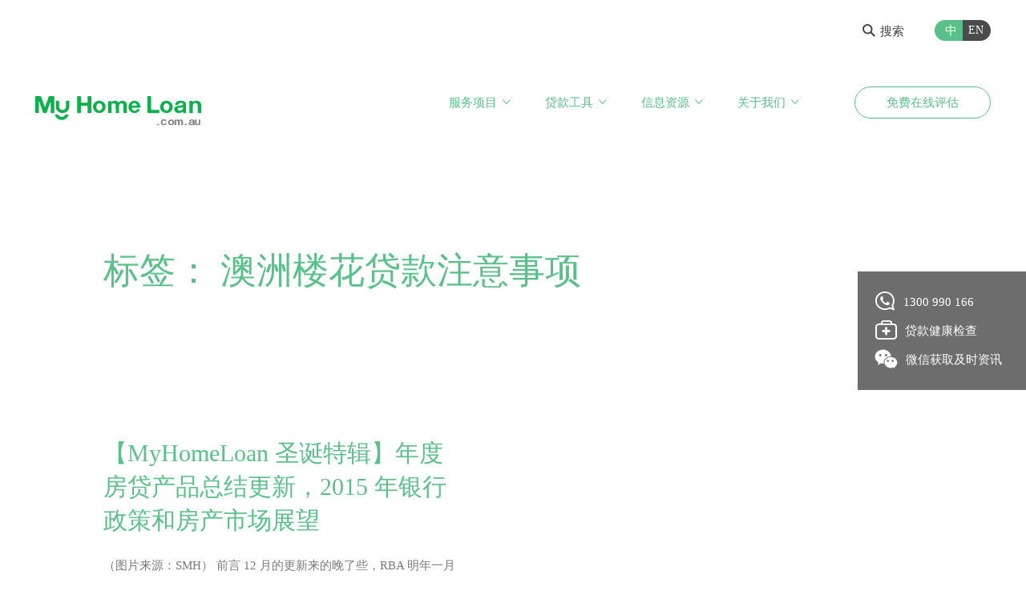

--- FILE ---
content_type: text/html; charset=UTF-8
request_url: https://myhomeloan.com.au/tag/%E6%BE%B3%E6%B4%B2%E6%A5%BC%E8%8A%B1%E8%B4%B7%E6%AC%BE%E6%B3%A8%E6%84%8F%E4%BA%8B%E9%A1%B9/
body_size: 10659
content:
<!DOCTYPE html>
<html lang="zh-CN">
<meta charset="UTF-8">
<title>
  澳洲楼花贷款注意事项 - My Home Loan</title>
<meta name='robots' content='index, follow, max-image-preview:large, max-snippet:-1, max-video-preview:-1' />
<link rel="alternate" hreflang="zh-hans" href="https://myhomeloan.com.au/tag/%e6%be%b3%e6%b4%b2%e6%a5%bc%e8%8a%b1%e8%b4%b7%e6%ac%be%e6%b3%a8%e6%84%8f%e4%ba%8b%e9%a1%b9/" />

	<!-- This site is optimized with the Yoast SEO Premium plugin v17.1.2 (Yoast SEO v17.1) - https://yoast.com/wordpress/plugins/seo/ -->
	<title>澳洲楼花贷款注意事项 Archives - My Home Loan</title>
	<link rel="canonical" href="https://myhomeloan.com.au/tag/澳洲楼花贷款注意事项/" />
	<meta property="og:locale" content="zh_CN" />
	<meta property="og:type" content="article" />
	<meta property="og:title" content="澳洲楼花贷款注意事项 归档" />
	<meta property="og:url" content="https://myhomeloan.com.au/tag/澳洲楼花贷款注意事项/" />
	<meta property="og:site_name" content="My Home Loan" />
	<meta name="twitter:card" content="summary_large_image" />
	<meta name="twitter:site" content="@myhomeloanAu" />
	<script type="application/ld+json" class="yoast-schema-graph">{"@context":"https://schema.org","@graph":[{"@type":"Organization","@id":"https://myhomeloan.com.au/#organization","name":"My Home Loan","url":"https://myhomeloan.com.au/","sameAs":["https://instagram.com/myhomeloanau","https://www.linkedin.com/company/myhomeloan","https://www.youtube.com/channel/UC3tXE12A7QQJkAxqc46K0mA/","https://twitter.com/myhomeloanAu"],"logo":{"@type":"ImageObject","@id":"https://myhomeloan.com.au/#logo","inLanguage":"zh-CN","url":"https://myhomeloan.com.au/wp-content/uploads/2020/10/My-Home-Loan-Tagline.png","contentUrl":"https://myhomeloan.com.au/wp-content/uploads/2020/10/My-Home-Loan-Tagline.png","width":460,"height":175,"caption":"My Home Loan"},"image":{"@id":"https://myhomeloan.com.au/#logo"}},{"@type":"WebSite","@id":"https://myhomeloan.com.au/#website","url":"https://myhomeloan.com.au/","name":"My Home Loan","description":"Better Advice, Real People","publisher":{"@id":"https://myhomeloan.com.au/#organization"},"potentialAction":[{"@type":"SearchAction","target":{"@type":"EntryPoint","urlTemplate":"https://myhomeloan.com.au/?s={search_term_string}"},"query-input":"required name=search_term_string"}],"inLanguage":"zh-CN"},{"@type":"CollectionPage","@id":"https://myhomeloan.com.au/tag/%e6%be%b3%e6%b4%b2%e6%a5%bc%e8%8a%b1%e8%b4%b7%e6%ac%be%e6%b3%a8%e6%84%8f%e4%ba%8b%e9%a1%b9/#webpage","url":"https://myhomeloan.com.au/tag/%e6%be%b3%e6%b4%b2%e6%a5%bc%e8%8a%b1%e8%b4%b7%e6%ac%be%e6%b3%a8%e6%84%8f%e4%ba%8b%e9%a1%b9/","name":"\u6fb3\u6d32\u697c\u82b1\u8d37\u6b3e\u6ce8\u610f\u4e8b\u9879 Archives - My Home Loan","isPartOf":{"@id":"https://myhomeloan.com.au/#website"},"breadcrumb":{"@id":"https://myhomeloan.com.au/tag/%e6%be%b3%e6%b4%b2%e6%a5%bc%e8%8a%b1%e8%b4%b7%e6%ac%be%e6%b3%a8%e6%84%8f%e4%ba%8b%e9%a1%b9/#breadcrumb"},"inLanguage":"zh-CN","potentialAction":[{"@type":"ReadAction","target":["https://myhomeloan.com.au/tag/%e6%be%b3%e6%b4%b2%e6%a5%bc%e8%8a%b1%e8%b4%b7%e6%ac%be%e6%b3%a8%e6%84%8f%e4%ba%8b%e9%a1%b9/"]}]},{"@type":"BreadcrumbList","@id":"https://myhomeloan.com.au/tag/%e6%be%b3%e6%b4%b2%e6%a5%bc%e8%8a%b1%e8%b4%b7%e6%ac%be%e6%b3%a8%e6%84%8f%e4%ba%8b%e9%a1%b9/#breadcrumb","itemListElement":[{"@type":"ListItem","position":1,"name":"Home","item":"https://myhomeloan.com.au/"},{"@type":"ListItem","position":2,"name":"\u6fb3\u6d32\u697c\u82b1\u8d37\u6b3e\u6ce8\u610f\u4e8b\u9879"}]}]}</script>
	<!-- / Yoast SEO Premium plugin. -->


<link rel='dns-prefetch' href='//js.hs-scripts.com' />
<link rel='dns-prefetch' href='//www.googletagmanager.com' />
<link rel='dns-prefetch' href='//s.w.org' />
		<script type="text/javascript">
			window._wpemojiSettings = {"baseUrl":"https:\/\/s.w.org\/images\/core\/emoji\/13.1.0\/72x72\/","ext":".png","svgUrl":"https:\/\/s.w.org\/images\/core\/emoji\/13.1.0\/svg\/","svgExt":".svg","source":{"concatemoji":"https:\/\/myhomeloan.com.au\/wp-includes\/js\/wp-emoji-release.min.js?ver=5.8"}};
			!function(e,a,t){var n,r,o,i=a.createElement("canvas"),p=i.getContext&&i.getContext("2d");function s(e,t){var a=String.fromCharCode;p.clearRect(0,0,i.width,i.height),p.fillText(a.apply(this,e),0,0);e=i.toDataURL();return p.clearRect(0,0,i.width,i.height),p.fillText(a.apply(this,t),0,0),e===i.toDataURL()}function c(e){var t=a.createElement("script");t.src=e,t.defer=t.type="text/javascript",a.getElementsByTagName("head")[0].appendChild(t)}for(o=Array("flag","emoji"),t.supports={everything:!0,everythingExceptFlag:!0},r=0;r<o.length;r++)t.supports[o[r]]=function(e){if(!p||!p.fillText)return!1;switch(p.textBaseline="top",p.font="600 32px Arial",e){case"flag":return s([127987,65039,8205,9895,65039],[127987,65039,8203,9895,65039])?!1:!s([55356,56826,55356,56819],[55356,56826,8203,55356,56819])&&!s([55356,57332,56128,56423,56128,56418,56128,56421,56128,56430,56128,56423,56128,56447],[55356,57332,8203,56128,56423,8203,56128,56418,8203,56128,56421,8203,56128,56430,8203,56128,56423,8203,56128,56447]);case"emoji":return!s([10084,65039,8205,55357,56613],[10084,65039,8203,55357,56613])}return!1}(o[r]),t.supports.everything=t.supports.everything&&t.supports[o[r]],"flag"!==o[r]&&(t.supports.everythingExceptFlag=t.supports.everythingExceptFlag&&t.supports[o[r]]);t.supports.everythingExceptFlag=t.supports.everythingExceptFlag&&!t.supports.flag,t.DOMReady=!1,t.readyCallback=function(){t.DOMReady=!0},t.supports.everything||(n=function(){t.readyCallback()},a.addEventListener?(a.addEventListener("DOMContentLoaded",n,!1),e.addEventListener("load",n,!1)):(e.attachEvent("onload",n),a.attachEvent("onreadystatechange",function(){"complete"===a.readyState&&t.readyCallback()})),(n=t.source||{}).concatemoji?c(n.concatemoji):n.wpemoji&&n.twemoji&&(c(n.twemoji),c(n.wpemoji)))}(window,document,window._wpemojiSettings);
		</script>
		<style type="text/css">
img.wp-smiley,
img.emoji {
	display: inline !important;
	border: none !important;
	box-shadow: none !important;
	height: 1em !important;
	width: 1em !important;
	margin: 0 .07em !important;
	vertical-align: -0.1em !important;
	background: none !important;
	padding: 0 !important;
}
</style>
	<link rel='stylesheet' id='mp-theme-css'  href='https://myhomeloan.com.au/wp-content/plugins/memberpress/css/ui/theme.css?ver=1.9.21' type='text/css' media='all' />
<link rel='stylesheet' id='wc-blocks-vendors-style-css'  href='https://myhomeloan.com.au/wp-content/plugins/woocommerce/packages/woocommerce-blocks/build/wc-blocks-vendors-style.css?ver=5.5.1' type='text/css' media='all' />
<link rel='stylesheet' id='wc-blocks-style-css'  href='https://myhomeloan.com.au/wp-content/plugins/woocommerce/packages/woocommerce-blocks/build/wc-blocks-style.css?ver=5.5.1' type='text/css' media='all' />
<link rel='stylesheet' id='contact-form-7-css'  href='https://myhomeloan.com.au/wp-content/plugins/contact-form-7/includes/css/styles.css?ver=5.4.2' type='text/css' media='all' />
<link rel='stylesheet' id='woocommerce-layout-css'  href='https://myhomeloan.com.au/wp-content/plugins/woocommerce/assets/css/woocommerce-layout.css?ver=5.6.0' type='text/css' media='all' />
<link rel='stylesheet' id='woocommerce-smallscreen-css'  href='https://myhomeloan.com.au/wp-content/plugins/woocommerce/assets/css/woocommerce-smallscreen.css?ver=5.6.0' type='text/css' media='only screen and (max-width: 768px)' />
<link rel='stylesheet' id='woocommerce-general-css'  href='https://myhomeloan.com.au/wp-content/plugins/woocommerce/assets/css/woocommerce.css?ver=5.6.0' type='text/css' media='all' />
<style id='woocommerce-inline-inline-css' type='text/css'>
.woocommerce form .form-row .required { visibility: visible; }
</style>
<link rel='stylesheet' id='spam-protect-for-contact-form7-css'  href='https://myhomeloan.com.au/wp-content/plugins/wp-contact-form-7-spam-blocker/frontend/css/spam-protect-for-contact-form7.css?ver=1.0.0' type='text/css' media='all' />
<link rel='stylesheet' id='nexty-css'  href='https://myhomeloan.com.au/wp-content/themes/myhomeloan/nexty/css/nexty.css?ver=5.8' type='text/css' media='all' />
<link rel='stylesheet' id='cf7cf-style-css'  href='https://myhomeloan.com.au/wp-content/plugins/cf7-conditional-fields/style.css?ver=2.0.4' type='text/css' media='all' />
<link rel='stylesheet' id='bootstrap-css'  href='https://myhomeloan.com.au/wp-content/themes/myhomeloan/css/bootstrap.css?ver=5.8' type='text/css' media='all' />
<link rel='stylesheet' id='iconfont-css'  href='https://myhomeloan.com.au/wp-content/themes/myhomeloan/css/iconfont/iconfont.css?ver=5.8' type='text/css' media='all' />
<link rel='stylesheet' id='slick-css'  href='https://myhomeloan.com.au/wp-content/themes/myhomeloan/css/slick.css?ver=5.8' type='text/css' media='all' />
<link rel='stylesheet' id='style-css'  href='https://myhomeloan.com.au/wp-content/themes/myhomeloan/css/style.css?ver=1602953690' type='text/css' media='all' />
<script type='text/javascript' src='https://myhomeloan.com.au/wp-includes/js/jquery/jquery.min.js?ver=3.6.0' id='jquery-core-js'></script>
<script type='text/javascript' src='https://myhomeloan.com.au/wp-includes/js/jquery/jquery-migrate.min.js?ver=3.3.2' id='jquery-migrate-js'></script>
<script type='text/javascript' src='https://myhomeloan.com.au/wp-content/plugins/wp-contact-form-7-spam-blocker/frontend/js/spam-protect-for-contact-form7.js?ver=1.0.0' id='spam-protect-for-contact-form7-js'></script>
<script type='text/javascript' src='https://myhomeloan.com.au/wp-content/themes/myhomeloan/nexty/js/nexty.js?ver=5.8' id='nexty-js'></script>
<script type='text/javascript' src='https://myhomeloan.com.au/wp-content/themes/myhomeloan/nexty/js/jquery.maskMoney.min.js?ver=5.8' id='maskMoney-js'></script>
<script type='text/javascript' id='wpml-browser-redirect-js-extra'>
/* <![CDATA[ */
var wpml_browser_redirect_params = {"pageLanguage":"zh-hans","languageUrls":{"zh_CN":"https:\/\/myhomeloan.com.au\/tag\/%e6%be%b3%e6%b4%b2%e6%a5%bc%e8%8a%b1%e8%b4%b7%e6%ac%be%e6%b3%a8%e6%84%8f%e4%ba%8b%e9%a1%b9\/","zh":"https:\/\/myhomeloan.com.au\/tag\/%e6%be%b3%e6%b4%b2%e6%a5%bc%e8%8a%b1%e8%b4%b7%e6%ac%be%e6%b3%a8%e6%84%8f%e4%ba%8b%e9%a1%b9\/","CN":"https:\/\/myhomeloan.com.au\/tag\/%e6%be%b3%e6%b4%b2%e6%a5%bc%e8%8a%b1%e8%b4%b7%e6%ac%be%e6%b3%a8%e6%84%8f%e4%ba%8b%e9%a1%b9\/","zh-hans":"https:\/\/myhomeloan.com.au\/tag\/%e6%be%b3%e6%b4%b2%e6%a5%bc%e8%8a%b1%e8%b4%b7%e6%ac%be%e6%b3%a8%e6%84%8f%e4%ba%8b%e9%a1%b9\/"},"cookie":{"name":"_icl_visitor_lang_js","domain":"myhomeloan.com.au","path":"\/","expiration":720}};
/* ]]> */
</script>
<script type='text/javascript' src='https://myhomeloan.com.au/wp-content/plugins/sitepress-multilingual-cms/dist/js/browser-redirect/app.js?ver=4.2.7.1' id='wpml-browser-redirect-js'></script>

<!-- Google Analytics snippet added by Site Kit -->
<script type='text/javascript' src='https://www.googletagmanager.com/gtag/js?id=UA-104710276-1' id='google_gtagjs-js' async></script>
<script type='text/javascript' id='google_gtagjs-js-after'>
window.dataLayer = window.dataLayer || [];function gtag(){dataLayer.push(arguments);}
gtag('set', 'linker', {"domains":["myhomeloan.com.au"]} );
gtag("js", new Date());
gtag("set", "developer_id.dZTNiMT", true);
gtag("config", "UA-104710276-1", {"anonymize_ip":true});
gtag("config", "G-CS1CMFHN1T");
</script>

<!-- End Google Analytics snippet added by Site Kit -->
<script type='text/javascript' src='https://myhomeloan.com.au/wp-content/themes/myhomeloan/js/bootstrap.min.js?ver=5.8' id='bootstrap-js'></script>
<script type='text/javascript' src='https://myhomeloan.com.au/wp-content/themes/myhomeloan/js/slick.min.js?ver=5.8' id='slick-js'></script>
<link rel="https://api.w.org/" href="https://myhomeloan.com.au/wp-json/" /><link rel="alternate" type="application/json" href="https://myhomeloan.com.au/wp-json/wp/v2/tags/1099" /><meta name="generator" content="WPML ver:4.2.7.1 stt:60,1;" />
<meta name="generator" content="Site Kit by Google 1.75.0" />			<!-- DO NOT COPY THIS SNIPPET! Start of Page Analytics Tracking for HubSpot WordPress plugin v8.4.90-->
			<script type="text/javascript">
				var _hsq = _hsq || [];
				_hsq.push(["setContentType", "listing-page"]);
			</script>
			<!-- DO NOT COPY THIS SNIPPET! End of Page Analytics Tracking for HubSpot WordPress plugin -->
						<script>
				(function() {
					var hbspt = window.hbspt = window.hbspt || {};
					hbspt.forms = hbspt.forms || {};
					hbspt._wpFormsQueue = [];
					hbspt.enqueueForm = function(formDef) {
						if (hbspt.forms && hbspt.forms.create) {
							hbspt.forms.create(formDef);
						} else {
							hbspt._wpFormsQueue.push(formDef);
						}
					}
					if (!window.hbspt.forms.create) {
						Object.defineProperty(window.hbspt.forms, 'create', {
							configurable: true,
							get: function() {
								return hbspt._wpCreateForm;
							},
							set: function(value) {
								hbspt._wpCreateForm = value;
								while (hbspt._wpFormsQueue.length) {
									var formDef = hbspt._wpFormsQueue.shift();
									if (!document.currentScript) {
										var formScriptId = 'leadin-forms-v2-js';
										hubspot.utils.currentScript = document.getElementById(formScriptId);
									}
									hbspt._wpCreateForm.call(hbspt.forms, formDef);
								}
							},
						});
					}
				})();
			</script>
		    <style type="text/css">

      .mpcs-classroom .nav-back i,
      .mpcs-classroom .navbar-section a.btn,
      .mpcs-classroom .navbar-section a,
      .mpcs-classroom .navbar-section button {
        color: rgba(255, 255, 255) !important;
      }

      .mpcs-classroom .navbar-section .dropdown .menu a {
        color: rgba(44, 54, 55) !important;
      }

      .mpcs-classroom .mpcs-progress-ring {
        background-color: rgba(29, 166, 154) !important;
      }

      .mpcs-classroom .mpcs-course-filter .dropdown .btn span,
      .mpcs-classroom .mpcs-course-filter .dropdown .btn i,
      .mpcs-classroom .mpcs-course-filter .input-group .input-group-btn,
      .mpcs-classroom .mpcs-course-filter .input-group .mpcs-search,
      .mpcs-classroom .mpcs-course-filter .input-group input[type=text],
      .mpcs-classroom .mpcs-course-filter .dropdown a,
      .mpcs-classroom .pagination,
      .mpcs-classroom .pagination i,
      .mpcs-classroom .pagination a {
        color: rgba(44, 54, 55) !important;
        border-color: rgba(44, 54, 55) !important;
      }

      /* body.mpcs-classroom a{
        color: rgba();
      } */

      #mpcs-navbar,
      #mpcs-navbar button#previous_lesson_link,
      #mpcs-navbar button#previous_lesson_link:hover {
        background: rgba(22, 167, 73);
      }

      .course-progress .user-progress,
      .btn-green,
      #mpcs-navbar button:not(#previous_lesson_link){
        background: rgba(29, 166, 154, 0.9);
      }

      .btn-green:hover,
      #mpcs-navbar button:not(#previous_lesson_link):focus,
      #mpcs-navbar button:not(#previous_lesson_link):hover{
        background: rgba(29, 166, 154);
      }

      .btn-green{border: rgba(29, 166, 154)}

      .course-progress .progress-text,
      .mpcs-lesson i.mpcs-circle-regular {
        color: rgba(29, 166, 154)
      }

      #mpcs-main #bookmark, .mpcs-lesson.current{background: rgba(29, 166, 154, 0.3)}

      .mpcs-instructor .tile-subtitle{
        color: rgba(29, 166, 154, 1)
      }

    </style>
    	<noscript><style>.woocommerce-product-gallery{ opacity: 1 !important; }</style></noscript>
	<link rel="icon" href="https://myhomeloan.com.au/wp-content/uploads/2020/10/cropped-favicon-32x32.png" sizes="32x32" />
<link rel="icon" href="https://myhomeloan.com.au/wp-content/uploads/2020/10/cropped-favicon-192x192.png" sizes="192x192" />
<link rel="apple-touch-icon" href="https://myhomeloan.com.au/wp-content/uploads/2020/10/cropped-favicon-180x180.png" />
<meta name="msapplication-TileImage" content="https://myhomeloan.com.au/wp-content/uploads/2020/10/cropped-favicon-270x270.png" />
		<style type="text/css" id="wp-custom-css">
			.woocommerce #content input.button.alt:hover, .woocommerce #respond input#submit.alt:hover, .woocommerce a.button.alt:hover, .woocommerce button.button.alt:hover, .woocommerce input.button.alt:hover, .woocommerce-page #content input.button.alt:hover, .woocommerce-page #respond input#submit.alt:hover, .woocommerce-page a.button.alt:hover, .woocommerce-page button.button.alt:hover, .woocommerce-page input.button.alt:hover {

background:#58C088 !important;

background-color:#58C088 !important;

color:white !important;

text-shadow: transparent !important;

box-shadow: none;

}

.woocommerce #content input.button:hover, .woocommerce #respond input#submit:hover, .woocommerce a.button:hover, .woocommerce button.button:hover, .woocommerce input.button:hover, .woocommerce-page #content input.button:hover, .woocommerce-page #respond input#submit:hover, .woocommerce-page a.button:hover, .woocommerce-page button.button:hover, .woocommerce-page input.button:hover {

background:#58C088 !important;

background-color:#58C088 !important;

color:white !important;

text-shadow: transparent !important;

box-shadow: none;

}

.woocommerce #content input.button, .woocommerce #respond input#submit, .woocommerce a.button, .woocommerce button.button, .woocommerce input.button, .woocommerce-page #content input.button, .woocommerce-page #respond input#submit, .woocommerce-page a.button, .woocommerce-page button.button, .woocommerce-page input.button {

background: #58C088 !important;

color:white !important;

text-shadow: transparent !important;

}

.woocommerce #content input.button.alt:hover, .woocommerce #respond input#submit.alt:hover, .woocommerce a.button.alt:hover, .woocommerce button.button.alt:hover, .woocommerce input.button.alt:hover, .woocommerce-page #content input.button.alt:hover, .woocommerce-page #respond input#submit.alt:hover, .woocommerce-page a.button.alt:hover, .woocommerce-page button.button.alt:hover, .woocommerce-page input.button.alt:hover {

background: #58C088 !important;

box-shadow: none;

text-shadow: transparent !important;

color:white !important;

}

body > .woocommerce,
body > .mp_wrapper.mp_login_form{
	  max-width: 767px;
    margin: 0 auto 30px;
}

#wp-submit {
	padding: 6px 12px;
	color: white;
	border: 0;
	background-color: #58C088;
}

.woocommerce-billing-fields .form-row, .woocommerce-shipping-fields .form-row,.woocommerce form .form-row {
display: block;
}

.woocommerce .col2-set .col-1, .woocommerce-page .col2-set .col-1,.woocommerce .col2-set .col-2, .woocommerce-page .col2-set .col-2 {
max-width: unset;
}

.woocommerce-error, .woocommerce-info, .woocommerce-message {
	background-color: #f5f5f5;
}

.woocommerce-info {
	border-top-color: #58C088;
}

.woocommerce-info:before {
	color: #58C088;
}

.woocommerce ul li {
	padding: 0;
}

.woocommerce ul li:before {
	width: auto;
	height: auto;
	background-color: transparent;
}

.woocommerce label {
	display: inline-block;
}

.woocommerce form .form-row input.input-text, .woocommerce form .form-row textarea {
	padding: 10px;
	border: 1px solid rgba(0, 0, 0, 0.2);
}

.woocommerce h3 {
	margin-bottom: 30px;
}

#mpcs-main .mepr-login-form-wrap{
	display: none;
}

.article-part > .container > .woocommerce {
	margin: 0;
}

.single-product .article-part .container>:not(h1):not(h2):not(h3):not(h4):not(h5), 
.single-product .article-with-menu .container>:not(h1):not(h2):not(h3):not(h4):not(h5) {
	margin: 0 !important;
}

.single-product > .product:after {
	display: block;
    clear: both;
    content: "";
}

body.single:not(.single-mpcs-course) {
	height: auto;
}		</style>
		<!-- script src="http://res.wx.qq.com/open/js/jweixin-1.2.0.js"></script -->
<!-- script>
  jQuery('html').addClass("hidden-c");
  wx.config({
    debug: true,
    appId: 'wx8ba40d4937bf5c30',
    timestamp: 1764342627,
    nonceStr: 'p3jMS9C8aJ3z5eLj',
    signature: 'a7005a8a2f68b1624ce107f92ecb5b251f0830a1',
    jsApiList: [
      'onMenuShareTimeline',
      'onMenuShareAppMessage'
    ]
  });
  wx.ready(function () {
    var shareData = {
      title: 'My home loan',
      desc: 'balabalabala...',
      link: 'https://myhomeloan.com.au',
      imgUrl: ''
    };
    wx.onMenuShareAppMessage(shareData);
    wx.onMenuShareTimeline(shareData);
  });
  wx.error(function (res) {
    // alert(res.errMsg);//错误提示
  });
</script -->
<link rel="icon" href="https://myhomeloan.com.au/wp-content/uploads/2018/06/favicon-1.png" type="image/x-icon"/>
<style>
  .sydney-block,.melbourne-block{
	cursor:pointer;
  margin-left:auto;
  margin-right:auto;
  display:inline-block;
  width:auto;
}
.article-part+.map-outer{
  margin-top:-28px;
}
@media (max-width:1199.98px){
  .article-part+.map-outer{
    margin-top: -42px;
  }
}
@media (max-width:991.98px){
  .article-part+.map-outer{
    margin-top: -62px;
  }
}
@media (max-width:767.99px){
  .article-part+.map-outer{
	margin-top:-20px
  }
}</style>
<meta name="viewport" content="width=device-width,initial-scale=1,minimum-scale=1,maximum-scale=1,user-scalable=no"/>
</head>
<body class="archive tag tag-1099 theme-myhomeloan woocommerce-no-js elementor-default elementor-kit-5289">
<nav id="nav" class="wowo fadeInDown">
  <div class="up-menu">
    <div class="container big-container">
      <div class="content">
        <div class="search-btn-and-translation">
          <div class="search-button">
          	            			<a href="#"><i class="iconfont icon-search"></i>搜索</a>
               	          </div>
          <div class="translation-c">
            <ul>
                                  <li class="active"><a href="https://myhomeloan.com.au/tag/%e6%be%b3%e6%b4%b2%e6%a5%bc%e8%8a%b1%e8%b4%b7%e6%ac%be%e6%b3%a8%e6%84%8f%e4%ba%8b%e9%a1%b9/">中</a></li>
                                        <li><a href="https://myhomeloan.com.au/en/">EN</a></li>
                                </ul>
          </div>
        </div>
      </div>
    </div>
  </div>
  <div class="down-menu">
    <div class="container big-container">
      <div class="content-c nav justify-content-between align-items-center">
        <div class="logo-c">
          <a href="https://myhomeloan.com.au">
                        <img src="https://myhomeloan.com.au/wp-content/uploads/2018/06/logo.svg" alt=""/>
            <img src="https://myhomeloan.com.au/wp-content/uploads/2018/06/logo-green.svg" alt=""/>
          </a>
        </div>
        <div id="menu-outer">
          <div class="flex-c">
            <div class="menu-inner">
              <ul id="menu-header-menu" class="menu-c nav"><li id="menu-item-168" class="menu-item menu-item-type-post_type menu-item-object-page menu-item-has-children menu-item-168"><a href="https://myhomeloan.com.au/our-services/">服务项目</a>
<ul class="sub-menu">
	<li id="menu-item-566" class="menu-item menu-item-type-post_type menu-item-object-page menu-item-566"><a href="https://myhomeloan.com.au/our-services/residential-loan/">房屋贷款</a></li>
	<li id="menu-item-3851" class="menu-item menu-item-type-post_type menu-item-object-page menu-item-3851"><a href="https://myhomeloan.com.au/non-resident-loans/">海外贷款</a></li>
	<li id="menu-item-567" class="menu-item menu-item-type-post_type menu-item-object-page menu-item-567"><a href="https://myhomeloan.com.au/our-services/car-loan/">汽车贷款</a></li>
	<li id="menu-item-569" class="menu-item menu-item-type-post_type menu-item-object-page menu-item-569"><a href="https://myhomeloan.com.au/our-services/asset-finance/">设备贷款</a></li>
	<li id="menu-item-3759" class="menu-item menu-item-type-post_type menu-item-object-page menu-item-3759"><a href="https://myhomeloan.com.au/our-services/personal-loan/">个人贷款</a></li>
	<li id="menu-item-570" class="menu-item menu-item-type-post_type menu-item-object-page menu-item-570"><a href="https://myhomeloan.com.au/our-services/business-loan/">生意贷款</a></li>
	<li id="menu-item-568" class="menu-item menu-item-type-post_type menu-item-object-page menu-item-568"><a href="https://myhomeloan.com.au/our-services/commercial-loan/">商业贷款</a></li>
	<li id="menu-item-571" class="menu-item menu-item-type-post_type menu-item-object-page menu-item-571"><a href="https://myhomeloan.com.au/our-services/development-loan/">开发贷款</a></li>
	<li id="menu-item-4793" class="menu-item menu-item-type-post_type menu-item-object-page menu-item-4793"><a href="https://myhomeloan.com.au/our-services/home-connect/">安心入住</a></li>
	<li id="menu-item-4786" class="menu-item menu-item-type-post_type menu-item-object-page menu-item-4786"><a href="https://myhomeloan.com.au/?page_id=2538">财富管理</a></li>
	<li id="menu-item-3785" class="menu-item menu-item-type-post_type menu-item-object-page menu-item-3785"><a href="https://myhomeloan.com.au/our-services/foreign-exchange/">换汇服务</a></li>
</ul>
</li>
<li id="menu-item-618" class="menu-item menu-item-type-post_type menu-item-object-page menu-item-has-children menu-item-618"><a href="https://myhomeloan.com.au/tools/">贷款工具</a>
<ul class="sub-menu">
	<li id="menu-item-619" class="menu-item menu-item-type-post_type menu-item-object-page menu-item-619"><a href="https://myhomeloan.com.au/search-rates/">查询贷款利率</a></li>
	<li id="menu-item-5702" class="menu-item menu-item-type-post_type menu-item-object-page menu-item-5702"><a href="https://myhomeloan.com.au/mortgage-calculator/how-much-can-i-borrow/">计算贷款能力</a></li>
	<li id="menu-item-3570" class="menu-item menu-item-type-post_type menu-item-object-page menu-item-3570"><a href="https://myhomeloan.com.au/mortgage-calculator/">房屋贷款计算器</a></li>
	<li id="menu-item-735" class="menu-item menu-item-type-post_type menu-item-object-page menu-item-735"><a href="https://myhomeloan.com.au/tools/property-valuation/">免费物业估值</a></li>
	<li id="menu-item-622" class="menu-item menu-item-type-post_type menu-item-object-page menu-item-622"><a href="https://myhomeloan.com.au/tools/credit-check/">查看信用报告</a></li>
	<li id="menu-item-623" class="menu-item menu-item-type-post_type menu-item-object-page menu-item-623"><a href="https://myhomeloan.com.au/tools/scenario/">规划贷款方案</a></li>
</ul>
</li>
<li id="menu-item-626" class="menu-item menu-item-type-post_type menu-item-object-page menu-item-has-children menu-item-626"><a href="https://myhomeloan.com.au/resources/">信息资源</a>
<ul class="sub-menu">
	<li id="menu-item-3580" class="menu-item menu-item-type-post_type menu-item-object-page menu-item-3580"><a href="https://myhomeloan.com.au/loan-procedure/">自住买家</a></li>
	<li id="menu-item-628" class="menu-item menu-item-type-post_type menu-item-object-page menu-item-628"><a href="https://myhomeloan.com.au/property-investors/">投资客户</a></li>
	<li id="menu-item-629" class="menu-item menu-item-type-post_type menu-item-object-page menu-item-629"><a href="https://myhomeloan.com.au/resources/commercial-tools/">商业投资</a></li>
	<li id="menu-item-630" class="menu-item menu-item-type-post_type menu-item-object-page menu-item-630"><a href="https://myhomeloan.com.au/resources/loan-management/">贷款管理</a></li>
	<li id="menu-item-631" class="menu-item menu-item-type-post_type menu-item-object-page menu-item-631"><a href="https://myhomeloan.com.au/resources/our-speicalisties/">专业领域</a></li>
	<li id="menu-item-632" class="menu-item menu-item-type-post_type menu-item-object-page menu-item-632"><a href="https://myhomeloan.com.au/resources/property-law/">购房法律</a></li>
	<li id="menu-item-633" class="menu-item menu-item-type-post_type menu-item-object-page menu-item-633"><a href="https://myhomeloan.com.au/resources/opinion/">行业观点</a></li>
	<li id="menu-item-634" class="menu-item menu-item-type-post_type menu-item-object-page menu-item-634"><a href="https://myhomeloan.com.au/resources/case-study/">王二购房贷款日志</a></li>
	<li id="menu-item-3799" class="menu-item menu-item-type-post_type menu-item-object-page menu-item-3799"><a href="https://myhomeloan.com.au/get-approved/">买房贷款指南</a></li>
	<li id="menu-item-635" class="menu-item menu-item-type-post_type menu-item-object-page menu-item-635"><a href="https://myhomeloan.com.au/resources/faq/">常见问题 FAQ</a></li>
</ul>
</li>
<li id="menu-item-636" class="menu-item menu-item-type-post_type menu-item-object-page menu-item-has-children menu-item-636"><a href="https://myhomeloan.com.au/about-us/">关于我们</a>
<ul class="sub-menu">
	<li id="menu-item-638" class="menu-item menu-item-type-post_type menu-item-object-page menu-item-638"><a href="https://myhomeloan.com.au/about-us/our-differences/">我们的不同</a></li>
	<li id="menu-item-640" class="menu-item menu-item-type-post_type menu-item-object-page menu-item-640"><a href="https://myhomeloan.com.au/about-us/lender-partners/">我们的银行</a></li>
	<li id="menu-item-642" class="menu-item menu-item-type-post_type menu-item-object-page menu-item-642"><a href="https://myhomeloan.com.au/about-us/we-care/">我们的关心</a></li>
	<li id="menu-item-643" class="menu-item menu-item-type-post_type menu-item-object-page menu-item-643"><a href="https://myhomeloan.com.au/about-us/contact-us/">联系我们</a></li>
</ul>
</li>
</ul>            </div>
            <a href="https://myhomeloan.com.au/free-quote/"
               class="btn btn-outline-white smaller">免费在线评估</a>
            <div class="up-menu">
              <div class="content">
                <div class="search-btn-and-translation">
                  <div class="search-button">
                  					            			<a href="#"><i class="iconfont icon-search"></i>搜索</a>
				               	                  </div>
                  <div class="translation-c">
                    <ul>
                                                  <li class="active"><a href="https://myhomeloan.com.au/tag/%e6%be%b3%e6%b4%b2%e6%a5%bc%e8%8a%b1%e8%b4%b7%e6%ac%be%e6%b3%a8%e6%84%8f%e4%ba%8b%e9%a1%b9/">中</a></li>
                                                        <li><a href="https://myhomeloan.com.au/en/">EN</a></li>
                                                </ul>
                  </div>
                </div>
              </div>
            </div>
            <div class="right-bar">
                            <div class="item-c"><a href="tel:1300990166"><i
                      class="iconfont icon-telephone"></i>1300 990 166</a></div>
              <div class="item-c"><a href="https://myhomeloan.com.au/loan-health-check/"><i
                      class="iconfont icon-health"></i>贷款健康检查</a></div>
              <div class="item-c"><a class="wechat-box" href="677, 677, MHL_QRQ, MHL_QRQ.jpg, 43765, https://myhomeloan.com.au/wp-content/uploads/2018/06/MHL_QRQ.jpg, https://myhomeloan.com.au/mhl_qrq/, , 2, , , mhl_qrq, inherit, 0, 2018-06-21 10:24:16, 2018-11-22 05:38:51, 0, image/jpeg, image, jpeg, https://myhomeloan.com.au/wp-includes/images/media/default.png, 860, 860, Array"><i
                      class="iconfont icon-wechat"></i>微信获取及时资讯</a></div>
              <div class="qr-code">
                                <img src="https://myhomeloan.com.au/wp-content/uploads/2018/06/MHL_QRQ.jpg" alt=""/>
              </div>
            </div>
          </div>
        </div>
        <div id="hamburger">
          <span></span>
          <span></span>
          <span></span>
        </div>
      </div>
    </div>
  </div>
</nav>
  <div class="article-part">
    <div class="container">
      <h1 class="page-title">标签： <span>澳洲楼花贷款注意事项</span></h1>    </div>
  </div>
  <div class="news-list achive-list">
    <div class="container">
      <div class="row">
                    <div class="col-custom">
              <div class="item-c">
                                <div class="text-c">
                  <h2><a href="https://myhomeloan.com.au/promotion-news/2014-12/">【MyHomeLoan 圣诞特辑】年度房贷产品总结更新，2015 年银行政策和房产市场展望</a></h2>
                  <p>（图片来源：SMH） 前言 12 月的更新来的晚了些，RBA 明年一月的会议都快要到了。 临近圣诞， [&hellip;]</p>
                	                				<a href="https://myhomeloan.com.au/promotion-news/2014-12/" class="more-product-c">阅读全文</a>
						         	                </div>
              </div>
            </div>
          </div></div></div>      </div>
    </div>
  </div>
  
  <style>
    .article-part + .achive-list {
      padding-top: 0;
    }
  </style>
<footer id="footer">
  <div class="container big-container">
    <div class="row">
      <div class="col">
        <div class="menu-list">
<div class="title-c"><a href="https://myhomeloan.com.au/our-services/">服务项目</a></div>
<ul>
<li><a href="https://myhomeloan.com.au/our-services/residential-loan/">房屋贷款</a></li>
<li><a href="https://myhomeloan.com.au/our-services/car-loan/">汽车贷款</a></li>
<li><a href="https://myhomeloan.com.au/our-services/commercial-loan/">商业贷款</a></li>
<li><a href="https://myhomeloan.com.au/our-services/wealth-management">财富管理</a></li>
<li><a href="https://myhomeloan.com.au/our-services/partners">合作服务</a></li>
<li><a href="https://myhomeloan.com.au/our-services/home-connect/">安心入住</a></li>
</ul>
</div>
      </div>
      <div class="col">
        <div class="menu-list">
<div class="title-c"><a href="https://myhomeloan.com.au/tools/">贷款工具</a></div>
<ul>
<li><a href="https://myhomeloan.com.au/search-rates/">查看最新利率</a></li>
<li><a href="https://myhomeloan.com.au/tools/borrowing-power/">查看借款能力</a></li>
<li><a href="https://myhomeloan.com.au/tools/credit-check/">查看信用报告</a></li>
<li><a href="https://myhomeloan.com.au/tools/scenario/">规划贷款方案</a></li>
<li><a href="https://myhomeloan.com.au/tools/property-valuation/">免费物业估值</a></li>
<li><a href="https://myhomeloan.com.au/mortgage-calculator/">房屋贷款计算器</a></li>
</ul>
</div>
      </div>
      <div class="col">
        <div class="menu-list">
<div class="title-c"><a href="https://myhomeloan.com.au/resources/">信息资源</a></div>
<ul>
<li><a href="https://myhomeloan.com.au/home-buyers/">自住买家</a></li>
<li><a href="https://myhomeloan.com.au/property-investors/">投资客户</a></li>
<li><a href="https://myhomeloan.com.au/resources/commercial-tools/">商业投资</a></li>
<li><a href="https://myhomeloan.com.au/resources/loan-management/">贷款管理</a></li>
<li><a href="https://myhomeloan.com.au/resources/our-speicalisties/">专业领域</a></li>
<li><a href="https://myhomeloan.com.au/resources/property-law/">购房法律</a></li>
<li><a href="https://myhomeloan.com.au/resources/opinion/">行业观点</a></li>
<li><a href="https://myhomeloan.com.au/resources/case-study/">王二购房贷款日志</a></li>
<li><a href="https://myhomeloan.com.au/resources/faq/">FAQ</a></li>
</ul>
</div>
      </div>
      <div class="col">
        <div class="menu-list">
<div class="title-c"><a href="https://myhomeloan.com.au/about-us/">关于我们</a></div>
<ul>
<li><a href="https://myhomeloan.com.au/about-us/our-differences/">我们的不同</a></li>
<li><a href="https://myhomeloan.com.au/about-us/lender-partners/">我们的银行</a></li>
<li><a href="https://myhomeloan.com.au/about-us/we-care/">我们的关心</a></li>
<li><a href="https://myhomeloan.com.au/about-us/contact-us/">联系我们</a></li>
</ul>
</div>
      </div>
      <div class="col media-box">
        <div class="social-media">
                      <a href="https://www.youtube.com/channel/UC3tXE12A7QQJkAxqc46K0mA/" class="iconfont icon-youtube" title="Youtube"></a>
                      <div class="wechat-c">
              <a href="#" class="iconfont wechat-box icon-wechat" title="WeChat"></a>
              <div class="qr-code">
                                <img src="https://myhomeloan.com.au/wp-content/uploads/2018/06/MHL_QRQ.jpg" alt=""/>
              </div>
            </div>
                      <a href="http://www.weibo.com/n/MyHomeLoan" class="iconfont icon-weibo" title="Weibo"></a>
                      <a href="https://twitter.com/myhomeloanau" class="iconfont icon-twitter" title="Twitter"></a>
                      <a href="https://www.facebook.com/MyHomeLoanAu/" class="iconfont icon-facebook" title="Facebook "></a>
                  </div>
      </div>
    </div>
    <div class="segmenting-line"></div>
    <div class="row copy-c">
      <div class="col-4">
        <p>Copyright © 2024 My Home Loan Pty Limited</p>
      </div>
      <div class="col-4">
        <p>Credit Representative No. 479129 of Australian Credit Licence No. 383640
<br>
My Home Loan Pty Ltd ABN 89 601 120 503 is an authorised representative of Australian Credit Licence Number 383640</p>
      </div>
      <div class="col-4">
        <p><a href="https://myhomeloan.com.au/terms">Terms</a> | <a href="https://finsure.com.au/privacy-policy/">Privacy</a> | <a href="https://myhomeloan.com.au/disclaimer">Disclaimer</a> | <a href="https://myhomeloan.com.au/creditguide">Credit Guide</a>
<br>Better Advice, Real People  ♥</p>
      </div>
    </div>
  </div>
</footer>
<div class="right-bar wowo fadeInRight">
    <div class="item-c"><a href="tel:1300990166"><i
          class="iconfont icon-telephone"></i>1300 990 166</a></div>
  <div class="item-c"><a href="https://myhomeloan.com.au/loan-health-check/"><i
          class="iconfont icon-health"></i>贷款健康检查</a></div>
  <div class="item-c"><a class="wechat-box" href="#"><i
          class="iconfont icon-wechat"></i>微信获取及时资讯</a></div>
  <div class="qr-code">
        <img src="https://myhomeloan.com.au/wp-content/uploads/2018/06/MHL_QRQ.jpg" alt=""/>
  </div>
</div>
<div class="search-inner" id="search-box">
  <a href="#" id="search-close">×</a>
  <div class="search-box-inner">
    	    				<form action="https://myhomeloan.com.au">
      				<input type="text" class="input" value="" placeholder="搜索页面" name="s"/>
      			</form>
				    <p>输入内容，然后按Enter / Return键提交</p>
         	
  </div>
</div>
<script>
  document.addEventListener( 'wpcf7mailsent', function( event ) {
    location = 'http://myhomeloan.com.au/submission-successful/';
  }, false );
</script>
	<script type="text/javascript">
		(function () {
			var c = document.body.className;
			c = c.replace(/woocommerce-no-js/, 'woocommerce-js');
			document.body.className = c;
		})();
	</script>
	<script type='text/javascript' src='https://myhomeloan.com.au/wp-includes/js/dist/vendor/regenerator-runtime.min.js?ver=0.13.7' id='regenerator-runtime-js'></script>
<script type='text/javascript' src='https://myhomeloan.com.au/wp-includes/js/dist/vendor/wp-polyfill.min.js?ver=3.15.0' id='wp-polyfill-js'></script>
<script type='text/javascript' id='contact-form-7-js-extra'>
/* <![CDATA[ */
var wpcf7 = {"api":{"root":"https:\/\/myhomeloan.com.au\/wp-json\/","namespace":"contact-form-7\/v1"}};
/* ]]> */
</script>
<script type='text/javascript' src='https://myhomeloan.com.au/wp-content/plugins/contact-form-7/includes/js/index.js?ver=5.4.2' id='contact-form-7-js'></script>
<script type='text/javascript' id='leadin-script-loader-js-js-extra'>
/* <![CDATA[ */
var leadin_wordpress = {"userRole":"visitor","pageType":"archive","leadinPluginVersion":"8.4.90"};
/* ]]> */
</script>
<script type='text/javascript' src='https://js.hs-scripts.com/3789806.js?integration=WordPress' async defer id='hs-script-loader'></script>
<script type='text/javascript' src='https://myhomeloan.com.au/wp-content/plugins/woocommerce/assets/js/jquery-blockui/jquery.blockUI.min.js?ver=2.7.0-wc.5.6.0' id='jquery-blockui-js'></script>
<script type='text/javascript' id='wc-add-to-cart-js-extra'>
/* <![CDATA[ */
var wc_add_to_cart_params = {"ajax_url":"\/wp-admin\/admin-ajax.php","wc_ajax_url":"\/?wc-ajax=%%endpoint%%","i18n_view_cart":"\u67e5\u770b\u8d2d\u7269\u8f66","cart_url":"https:\/\/myhomeloan.com.au\/cart\/","is_cart":"","cart_redirect_after_add":"no"};
/* ]]> */
</script>
<script type='text/javascript' src='https://myhomeloan.com.au/wp-content/plugins/woocommerce/assets/js/frontend/add-to-cart.min.js?ver=5.6.0' id='wc-add-to-cart-js'></script>
<script type='text/javascript' src='https://myhomeloan.com.au/wp-content/plugins/woocommerce/assets/js/js-cookie/js.cookie.min.js?ver=2.1.4-wc.5.6.0' id='js-cookie-js'></script>
<script type='text/javascript' id='woocommerce-js-extra'>
/* <![CDATA[ */
var woocommerce_params = {"ajax_url":"\/wp-admin\/admin-ajax.php","wc_ajax_url":"\/?wc-ajax=%%endpoint%%"};
/* ]]> */
</script>
<script type='text/javascript' src='https://myhomeloan.com.au/wp-content/plugins/woocommerce/assets/js/frontend/woocommerce.min.js?ver=5.6.0' id='woocommerce-js'></script>
<script type='text/javascript' id='wc-cart-fragments-js-extra'>
/* <![CDATA[ */
var wc_cart_fragments_params = {"ajax_url":"\/wp-admin\/admin-ajax.php","wc_ajax_url":"\/?wc-ajax=%%endpoint%%","cart_hash_key":"wc_cart_hash_45ae868cb0c1901f948842d4e246de27","fragment_name":"wc_fragments_45ae868cb0c1901f948842d4e246de27","request_timeout":"5000"};
/* ]]> */
</script>
<script type='text/javascript' src='https://myhomeloan.com.au/wp-content/plugins/woocommerce/assets/js/frontend/cart-fragments.min.js?ver=5.6.0' id='wc-cart-fragments-js'></script>
<script type='text/javascript' id='wpcf7cf-scripts-js-extra'>
/* <![CDATA[ */
var wpcf7cf_global_settings = {"ajaxurl":"https:\/\/myhomeloan.com.au\/wp-admin\/admin-ajax.php"};
/* ]]> */
</script>
<script type='text/javascript' src='https://myhomeloan.com.au/wp-content/plugins/cf7-conditional-fields/js/scripts.js?ver=2.0.4' id='wpcf7cf-scripts-js'></script>
<script type='text/javascript' src='https://myhomeloan.com.au/wp-content/themes/myhomeloan/js/script.js?ver=1602953690' id='script-js'></script>
<script type='text/javascript' src='https://myhomeloan.com.au/wp-includes/js/wp-embed.min.js?ver=5.8' id='wp-embed-js'></script>
<script type="text/javascript">
window.addEventListener("load", function(event) {
jQuery(".cfx_form_main,.wpcf7-form,.wpforms-form,.gform_wrapper form").each(function(){
var form=jQuery(this); 
var screen_width=""; var screen_height="";
 if(screen_width == ""){
 if(screen){
   screen_width=screen.width;  
 }else{
     screen_width=jQuery(window).width();
 }    }  
  if(screen_height == ""){
 if(screen){
   screen_height=screen.height;  
 }else{
     screen_height=jQuery(window).height();
 }    }
form.append('<input type="hidden" name="vx_width" value="'+screen_width+'">');
form.append('<input type="hidden" name="vx_height" value="'+screen_height+'">');
form.append('<input type="hidden" name="vx_url" value="'+window.location.href+'">');  
}); 

});
</script> 
<script>(function() {var t = document.createElement("script");t.type = "text/javascript";t.id = "prospaFrameLoader";t.async = !0;t.src = "https://iframe.prospa.com/frameLoader.min.js" +"?_d=" + (new Date).getTime();var n = document.getElementsByTagName("script")[0];n.parentNode.insertBefore(t, n);})();</script>
<script type="text/javascript">
piAId = '762733';
piCId = '5331';
piHostname = 'pi.pardot.com';

(function() {
 function async_load(){
  var s = document.createElement('script'); s.type = 'text/javascript';
  s.src = ('https:' == document.location.protocol ? 'https://pi' : 'http://cdn') + '.pardot.com/pd.js';
  var c = document.getElementsByTagName('script')[0]; c.parentNode.insertBefore(s, c);
 }
 if(window.attachEvent) { window.attachEvent('onload', async_load); }
 else { window.addEventListener('load', async_load, false); }
})();
</script>
<script type="text/javascript">
 (function(e,t,o,n,p,r,i){e.visitorGlobalObjectAlias=n;e[e.visitorGlobalObjectAlias]=e[e.visitorGlobalObjectAlias]||function(){(e[e.visitorGlobalObjectAlias].q=e[e.visitorGlobalObjectAlias].q||[]).push(arguments)};e[e.visitorGlobalObjectAlias].l=(new Date).getTime();r=t.createElement("script");r.src=o;r.async=true;i=t.getElementsByTagName("script")[0];i.parentNode.insertBefore(r,i)})(window,document,"https://diffuser-cdn.app-us1.com/diffuser/diffuser.js","vgo");
 vgo('setAccount', '27124060');
 vgo('setTrackByDefault', true);

 vgo('process');
</script>
</body>
</html>


--- FILE ---
content_type: text/css
request_url: https://myhomeloan.com.au/wp-content/themes/myhomeloan/nexty/css/nexty.css?ver=5.8
body_size: 284
content:
/*
*	Nexty Style sheet
*	Author: Denny
*/
.contact-form-outer.big-form .contact-form  [data-class="wpcf7cf_group"]{
	     display: -webkit-box;
	    display: -ms-flexbox;
	    display: flex;
	    -ms-flex-wrap: wrap;
	    flex-wrap: wrap;
	    -webkit-box-pack: justify;
	    -ms-flex-pack: justify;
	    justify-content: space-between;     	 
	    width: 100%; 
}	

.contact-form-outer.big-form .contact-form   [data-class="wpcf7cf_group"] .half-box:first-child, 
.contact-form-outer.big-form .contact-form  [data-class="wpcf7cf_group"]  .half-box:first-child + .half-box, 
.contact-form-outer.big-form .contact-form   [data-class="wpcf7cf_group"] .full-box:first-child{
	padding-top: 0;
}

.contact-form-outer.big-form .contact-form > .full-box:first-child, 
.contact-form-outer.big-form .contact-form > .half-box:first-child, 
.contact-form-outer.big-form .contact-form > .half-box:first-child + .half-box,
.contact-form-outer.big-form .contact-form >  [data-class="wpcf7cf_group"]:first-child > .full-box:first-child, 
.contact-form-outer.big-form .contact-form >  [data-class="wpcf7cf_group"]:first-child > .half-box:first-child, 
.contact-form-outer.big-form .contact-form >  [data-class="wpcf7cf_group"]:first-child > .half-box:first-child + .half-box
 {
    padding-top: 76px;
}

.online-assessment .half-box span.wpcf7-form-control.wpcf7-radio {
    position: relative;
    top: -6px;
}


.online-assessment  textarea, .loan-health-check textarea {
    height: 66px;
    width: 100%;
}

.online-assessment  .full-box .wpcf7-form-control-wrap{
   width: 100%;
}

.online-assessment  span.wpcf7-form-control.wpcf7-radio.wpcf7-not-valid  span.wpcf7-list-item{
	color: red;
}

#nav .up-menu .translation-c{
	/* display: none; */
}

--- FILE ---
content_type: text/css
request_url: https://myhomeloan.com.au/wp-content/themes/myhomeloan/css/iconfont/iconfont.css?ver=5.8
body_size: 5110
content:

@font-face {font-family: "iconfont";
  src: url('iconfont.eot?t=1529561173577'); /* IE9*/
  src: url('iconfont.eot?t=1529561173577#iefix') format('embedded-opentype'), /* IE6-IE8 */
  url('[data-uri]') format('woff'),
  url('iconfont.ttf?t=1529561173577') format('truetype'), /* chrome, firefox, opera, Safari, Android, iOS 4.2+*/
  url('iconfont.svg?t=1529561173577#iconfont') format('svg'); /* iOS 4.1- */
}

.iconfont {
  font-family:"iconfont" !important;
  font-size:16px;
  font-style:normal;
  -webkit-font-smoothing: antialiased;
  -moz-osx-font-smoothing: grayscale;
}

.icon-close:before { content: "\e63d"; }

.icon-arrow-down:before { content: "\e6c4"; }

.icon-caret-down:before { content: "\e6c5"; }

.icon-facebook:before { content: "\e6c6"; }

.icon-health:before { content: "\e6c7"; }

.icon-telephone:before { content: "\e6cb"; }

.icon-twitter:before { content: "\e6cc"; }

.icon-weibo:before { content: "\e6cd"; }

.icon-wechat:before { content: "\e6ce"; }

.icon-youku:before { content: "\e6cf"; }

.icon-youtube:before { content: "\e6d0"; }

.icon-play-btn:before { content: "\e6d1"; }

.icon-search:before { content: "\e6d2"; }

.icon-phone:before { content: "\e6d3"; }

.icon-mail:before { content: "\e6d4"; }

.icon-document:before { content: "\e6d5"; }

.icon-arrow-right:before { content: "\e6d6"; }

.icon-arrow-left:before { content: "\e6d7"; }



--- FILE ---
content_type: text/css
request_url: https://myhomeloan.com.au/wp-content/themes/myhomeloan/css/style.css?ver=1602953690
body_size: 12688
content:
@charset "UTF-8";pre{background-color:rgba(0, 0, 0, 0.01);border:1px solid rgba(34, 49, 63, 0.1);font-family:"PingFang Sc", "Microsoft YaHei", 微软雅黑;font-size:1.1875rem;line-height:1.26316;margin:40px 0;padding:20px;vertical-align:baseline;white-space:pre-wrap;word-wrap:break-word}.col-custom{position:relative;width:100%;min-height:1px;padding-right:14px;padding-left:14px}.is-hidden-c{-webkit-transform:translate3d(0, -100%, 0);transform:translate3d(0, -100%, 0)}.not-hidden{-webkit-transform:none;-ms-transform:none;transform:none}html{overflow-x:hidden;height:100%;width:100%;margin:0;padding:0;-webkit-transition:all 0.3s linear;-o-transition:all 0.3s linear;transition:all 0.3s linear;overflow-y:scroll;font-size:16px}@media (max-width:1199.98px){html{font-size:15px}}@media (max-width:991.98px){html{font-size:14px}}@media (max-width:767.98px){html{font-size:13px}}*{-moz-osx-font-smoothing:grayscale;-webkit-font-smoothing:antialiased}body{margin:0;padding:0;width:100%;font-size:1rem;color:#7a7a7a;font-family:"PingFang Sc", "Microsoft YaHei", 微软雅黑;font-weight:400;line-height:1.5;overflow:hidden!important;position:relative;background-color:#fff}@media (max-width:991.98px){body.modal-open-c{height:100%}body.modal-open-c .is-hidden-c{-webkit-transform:none;-ms-transform:none;transform:none}}body.modal-open-search{height:100%}a{text-decoration:none;margin:0;outline:none;-webkit-transition:none;-o-transition:none;transition:none;color:#58C088;font-weight:500;border-bottom:2px solid transparent}a.hover,a:hover{text-decoration:none;border-color:#58C088;color:#58C088}.white-a{color:#fff}.white-a:hover{color:#fff;border-bottom-color:#fff}blockquote{margin:67px 0 42px;font-size:1rem;text-align:center;line-height:1.625;color:#58C088;border-left:2px solid #58C088;padding-left:20px}img{border:none;margin:0;padding:0;height:auto;vertical-align:bottom;width:100%}caption{font-weight:300;font-size:13px;color:#7a7a7a}p{padding:0;margin:24px 0 0}textarea{resize:none}button,input:not([type=checkbox]):not([type=radio]),select,textarea{-webkit-appearance:none;-moz-appearance:none;appearance:none}button,input[type=checkbox],input[type=radio],input[type=submit]{-webkit-transition:all 0.3s;-o-transition:all 0.3s;transition:all 0.3s;cursor:pointer}.form-control::-webkit-input-placeholder{color:#B2B2B2}.form-control:-ms-input-placeholder{color:#B2B2B2}.form-control::-ms-input-placeholder{color:#B2B2B2}.form-control::placeholder{color:#B2B2B2}label{color:#424243;display:block;margin-bottom:10px}.form-control{border-radius:0;border:0;border-bottom:1px solid #979797;font-weight:500;font-size:1.125rem}.form-control:hover{border-color:#BDE4E3}.form-control:focus{border-color:#58C088}.form-control.wpcf7-not-valid{border-color:red}.wpcf7-not-valid-tip{display:none!important}form div.wpcf7-response-output{padding:0;border:0;margin-left:0;margin-right:0}@media (min-width:992px){.big-form form div.wpcf7-response-output{padding-left:43%;margin-left:0;margin-right:0}}ol,ul{margin:44px 0 0;padding:0 0 0 31px;list-style:none}ol li,ul li{margin:0;padding:0 0 0 33px;margin-bottom:8px;position:relative}ol li:before,ul li:before{content:"";position:absolute;right:calc(100% - 12px)}@media (max-width:767.98px){ol,ul{padding-left:5px}ol li,ul li{padding-left:20px}}ol+ol,ol ul,ul+ol,ul ul{margin-top:40px}ul li:before{width:7px;height:7px;background-color:#58C088;display:inline-block;top:7px;-webkit-transform:rotate(45deg);-ms-transform:rotate(45deg);transform:rotate(45deg)}table{margin:40px 0;border-collapse:collapse;width:100%}@media (max-width:767.98px){table{min-width:0;width:100%}}table caption{text-align:left;color:#58C088;margin-bottom:10px}table thead tr{border-bottom:3px solid #58C088}table thead tr td,table thead tr th{color:#58C088;font-size:113.75%;padding-top:0}table thead tr td a,table thead tr th a{color:#58C088}table tbody tr{border-bottom:1px solid #E0E0E0}table th{padding:20px 42px}table td{padding:19px 42px}table td,table th{border:0;text-align:left}@media (max-width:1199.98px){table td,table th{padding:20px}}@media (max-width:767.98px){table td,table th{padding:10px}}@media (max-width:767px){table{margin-top:40px}}ol{counter-reset:sectioncounter}ol li:before{content:counter(sectioncounter) "";counter-increment:sectioncounter;color:#58C088;font-weight:500}.h1,.h2,.h3,.h4,.h5,.h6,h1,h2,h3,h4,h5,h6{font-family:"PingFang Sc", "Microsoft YaHei", 微软雅黑;font-weight:500;color:#7a7a7a;margin:30px 0 0}.h1,h1{font-size:45px;line-height:1.33333;color:#58C088;margin-top:80px;margin-bottom:35px}@media (max-width:1199.98px){.h1,h1{font-size:38px}}@media (max-width:991.98px){.h1,h1{font-size:32px}}.h2,h2{font-size:35px;line-height:1.28571;color:#136F3B;margin-top:75px;margin-bottom:35px}@media (max-width:1199.98px){.h2,h2{font-size:30px;margin-top:50px;margin-bottom:25px}}@media (max-width:991.98px){.h2,h2{font-size:26px;margin-top:30px;margin-bottom:20px}}.h3,h3{font-size:1.5rem;margin-bottom:0}.h4,h4{font-size:1.25rem}.btn,.form-control{-webkit-box-shadow:none!important;box-shadow:none!important}.level{display:-webkit-box;display:-ms-flexbox;display:flex}#footer .menu-list ul,#nav .up-menu .translation-c ul,.article-with-menu .container .children-list,.list-none,.other-city ul,.pagination-c .pages-button ul.pages-ul,.pagination-c ul,.slick-dots{margin:0;padding:0;list-style:none}#footer .menu-list ul li,#nav .up-menu .translation-c ul li,.article-with-menu .container .children-list li,.list-none li,.other-city ul li,.pagination-c .pages-button ul.pages-ul li,.pagination-c ul li,.slick-dots li{padding:0;margin:0}#footer .menu-list ul li:before,#nav .up-menu .translation-c ul li:before,.article-with-menu .container .children-list li:before,.list-none li:before,.other-city ul li:before,.pagination-c .pages-button ul.pages-ul li:before,.pagination-c ul li:before,.slick-dots li:before{display:none}#nav #menu-outer .menu-c,.list-full-none{margin:0;padding:0;list-style:none}#nav #menu-outer .menu-c li,.list-full-none li{padding:0;margin:0}#nav #menu-outer .menu-c li:before,.list-full-none li:before{display:none}#nav #menu-outer .menu-c ul,.list-full-none ul{margin:0;padding:0;list-style:none}.logo-c img{width:auto;max-width:100%}.img-circle .img-circle-hover,.img-gradient-outer,.img-gradient-outer .img-gradient,.img-gradient-outer:after,.pa-full,.service-procedure.need-bg-shadow:before,.tabs-box .tab-title-v .item-c a .img-hover img:nth-child(2){position:absolute;top:0;bottom:0;left:0;right:0}#header .header-img .item-c,.bg-set,.img-gradient-outer .img-gradient,.service-procedure,.tabs-box .tab-content-v .item-outer .item-c .inner-c{background-position:50% 50%;background-size:cover;background-repeat:no-repeat}@media (min-width:1200px){.container.big-container{max-width:1250px}}@media (min-width:1200px){.container.team-container{padding-left:40px;padding-right:40px;max-width:1195px}}div.wpcf7 .ajax-loader{visibility:hidden;width:12px;height:12px;background:none;border:2px solid #58C088;border-radius:50%;border-bottom:2px solid transparent;animation:loading .5s infinite linear;-moz-animation:loading .5s infinite linear;-webkit-animation:loading .5s infinite linear;-o-animation:loading .5s infinite linear}@-webkit-keyframes loading{0%{transform:rotate(0deg);-moz-transform:rotate(0deg);-webkit-transform:rotate(0deg);-o-transform:rotate(0deg)}to{transform:rotate(360deg);-moz-transform:rotate(360deg);-webkit-transform:rotate(360deg);-o-transform:rotate(360deg)}}@keyframes loading{0%{transform:rotate(0deg);-moz-transform:rotate(0deg);-webkit-transform:rotate(0deg);-o-transform:rotate(0deg)}to{transform:rotate(360deg);-moz-transform:rotate(360deg);-webkit-transform:rotate(360deg);-o-transform:rotate(360deg)}}body.admin-bar #nav{top:32px}@media screen and (max-width:782px){body.admin-bar #nav{top:46px}}@media screen and (max-width:600px){#wpadminbar{position:fixed}}html.hidden-c .wowo{visibility:hidden}html.hidden-c .wowo.animated{-webkit-animation-duration:1.2s;animation-duration:1.2s;visibility:visible;-webkit-animation-fill-mode:both;animation-fill-mode:both}html.hidden-c a{-webkit-transition:all 0.3s;-o-transition:all 0.3s;transition:all 0.3s}@-webkit-keyframes fadeIn{0%{opacity:0}to{opacity:1}}@keyframes fadeIn{0%{opacity:0}to{opacity:1}}@-webkit-keyframes fadeInUp{0%{opacity:0;-webkit-transform:translate3d(0, 30px, 0);transform:translate3d(0, 30px, 0)}to{-webkit-transform:translate3d(0, 0, 0);transform:translate3d(0, 0, 0);opacity:1}}@keyframes fadeInUp{0%{opacity:0;-webkit-transform:translate3d(0, 30px, 0);transform:translate3d(0, 30px, 0)}to{-webkit-transform:translate3d(0, 0, 0);transform:translate3d(0, 0, 0);opacity:1}}@-webkit-keyframes fadeInDown{0%{opacity:0;-webkit-transform:translate3d(0, -30px, 0);transform:translate3d(0, -30px, 0)}to{-webkit-transform:translate3d(0, 0, 0);transform:translate3d(0, 0, 0);opacity:1}}@keyframes fadeInDown{0%{opacity:0;-webkit-transform:translate3d(0, -30px, 0);transform:translate3d(0, -30px, 0)}to{-webkit-transform:translate3d(0, 0, 0);transform:translate3d(0, 0, 0);opacity:1}}@-webkit-keyframes fadeInLeft{0%{opacity:0;-webkit-transform:translate3d(-30%, 0, 0);transform:translate3d(-30%, 0, 0)}to{opacity:1;-webkit-transform:none;transform:none}}@keyframes fadeInLeft{0%{opacity:0;-webkit-transform:translate3d(-30%, 0, 0);transform:translate3d(-30%, 0, 0)}to{opacity:1;-webkit-transform:none;transform:none}}@-webkit-keyframes fadeInRight{0%{opacity:0;-webkit-transform:translate3d(30%, 0, 0);transform:translate3d(30%, 0, 0)}to{opacity:1;-webkit-transform:none;transform:none}}@keyframes fadeInRight{0%{opacity:0;-webkit-transform:translate3d(30%, 0, 0);transform:translate3d(30%, 0, 0)}to{opacity:1;-webkit-transform:none;transform:none}}.fadeInLeft.animated{-webkit-animation-name:fadeInLeft;animation-name:fadeInLeft}.fadeInRight.animated{-webkit-animation-name:fadeInRight;animation-name:fadeInRight}.fadeIn.animated{-webkit-animation-name:fadeIn;animation-name:fadeIn}.fadeInUp.animated{-webkit-animation-name:fadeInUp;animation-name:fadeInUp}.fadeInDown.animated{-webkit-animation-name:fadeInDown;animation-name:fadeInDown}.delay-in-2{-webkit-animation-delay:0.1s;animation-delay:0.1s}.delay-in-4{-webkit-animation-delay:0.2s;animation-delay:0.2s}.is-hidden-c{-webkit-transform:translate3d(0, -100%, 0);transform:translate3d(0, -100%, 0)}#nav{font-size:15px;position:fixed;top:0;left:0;z-index:10;font-weight:500;background:transparent;-webkit-transition:background-color 0.3s;-o-transition:background-color 0.3s;transition:background-color 0.3s}@media (max-width:575.98px){#nav{right:0}}@media (max-width:991.98px){#nav{background-color:#515151}}#nav .up-menu{padding-top:25px;padding-bottom:24px;overflow:hidden;height:75px;-webkit-transition:height 0.3s, padding 0.3s;-o-transition:height 0.3s, padding 0.3s;transition:height 0.3s, padding 0.3s}@media (max-width:1199.98px){#nav .up-menu{padding-top:10px;padding-bottom:10px;height:46px}}@media (max-width:991.98px){#nav .up-menu{display:none;height:auto}}#nav .up-menu .search-btn-and-translation{display:-webkit-box;display:-ms-flexbox;display:flex;-webkit-box-pack:end;-ms-flex-pack:end;justify-content:flex-end;-webkit-box-align:center;-ms-flex-align:center;align-items:center}@media (max-width:991.98px){#nav .up-menu .search-btn-and-translation{-webkit-box-pack:center;-ms-flex-pack:center;justify-content:center;margin-top:20px}}#nav .up-menu .search-button{color:#414141}#nav .up-menu .search-button a{color:#414141}#nav .up-menu .search-button a:hover{color:#58C088}#nav .up-menu .search-button .icon-search{padding-right:5px}#nav .up-menu .translation-c{margin-left:38px}#nav .up-menu .translation-c ul{display:-webkit-box;display:-ms-flexbox;display:flex;-webkit-box-align:center;-ms-flex-align:center;align-items:center}#nav .up-menu .translation-c ul li{overflow:hidden}#nav .up-menu .translation-c ul li a{display:inline-block;height:26px;line-height:26px;background-color:#4B4B4B;color:#fff;width:35px}#nav .up-menu .translation-c ul li:first-child{text-align:right}#nav .up-menu .translation-c ul li:first-child a{border-radius:50px 0 0 50px;padding-right:7px}#nav .up-menu .translation-c ul li:nth-child(2) a{font-size:14px;border-radius:0 50px 50px 0;padding-left:7px;text-align:left}#nav .up-menu .translation-c ul li.active a,#nav .up-menu .translation-c ul li:hover a{background-color:#58C088}#nav .down-menu{color:#fff}#nav .down-menu .up-menu{text-align:center}@media (min-width:992px){#nav .down-menu .up-menu{display:none}}@media (max-width:991.98px){#nav .down-menu .up-menu{display:block}}#nav .down-menu .content-c{padding-top:24px;padding-bottom:24px;border-bottom:2px solid rgba(255, 255, 255, 0.3);-webkit-transition:border 0.3s;-o-transition:border 0.3s;transition:border 0.3s}@media (max-width:991.98px){#nav .down-menu .content-c{border-bottom:0}}@media (max-width:767.98px){#nav .down-menu .content-c{padding-top:15px;padding-bottom:15px}}#nav .down-menu a:not(.btn){color:#fff;border:0}@media (min-width:992px){#nav .down-menu .flex-c{display:-webkit-box;display:-ms-flexbox;display:flex;-webkit-box-align:center;-ms-flex-align:center;align-items:center}}@media (max-width:991.98px){#nav .down-menu .flex-c{position:absolute;width:100%;top:50%;left:50%;-webkit-transform:translate(-50%, -50%);-ms-transform:translate(-50%, -50%);transform:translate(-50%, -50%);max-height:100%;text-align:center;overflow:auto;padding:50px 20px}#nav .down-menu .flex-c .menu-inner{margin-bottom:30px}}@media (min-width:992px){#nav .down-menu .nav{-ms-flex-wrap:nowrap;flex-wrap:nowrap}}#nav .down-menu .logo-c{margin-top:21px;-webkit-transition:margin 0.3s;-o-transition:margin 0.3s;transition:margin 0.3s}@media (max-width:1199.98px){#nav .down-menu .logo-c{margin-top:0}}#nav .down-menu .logo-c a{display:inline-block;position:relative}#nav .down-menu .logo-c a img:nth-child(2){position:absolute;top:0;left:0;right:0;bottom:0;opacity:0}#nav.open-menu,#nav.smaller{background-color:#515151}@media (min-width:992px){#nav.open-menu .up-menu,#nav.smaller .up-menu{height:0;padding-top:0;padding-bottom:0}}#nav.open-menu .down-menu .content-c,#nav.smaller .down-menu .content-c{border-color:transparent}#nav.open-menu .down-menu .logo-c,#nav.smaller .down-menu .logo-c{margin-top:0}#nav.green-nav #hamburger span{background-color:#0CB14B}#nav.green-nav #hamburger:hover span{background-color:#58C088}@media (max-width:991.98px){#nav.green-nav{background-color:rgba(255, 255, 255, 0.7)}}#nav.green-nav .down-menu .logo-c a img{opacity:0}#nav.green-nav .down-menu .logo-c a img:nth-child(2){opacity:1}@media (min-width:992px){#nav.green-nav .down-menu a:not(.btn){color:#58C088}#nav.green-nav #menu-outer .menu-c>li.active>a,#nav.green-nav #menu-outer .menu-c>li:hover>a{color:#58C088}}#nav.green-nav.open-menu,#nav.green-nav.smaller{background-color:rgba(255, 255, 255, 0.7)}@media (min-width:992px){#nav #menu-outer{display:block!important}}#nav #menu-outer .right-bar{display:block}@media (min-width:992px){#nav #menu-outer .right-bar{display:none}}@media (max-width:991.98px){#nav #menu-outer{position:fixed;top:0;left:100%;right:auto;width:100%;bottom:0;background-color:#136F3B;padding-top:100px;padding-bottom:50px;overflow:auto;padding-left:20px;padding-right:20px;-webkit-transition:left 0.6s cubic-bezier(0.77, 0, 0.175, 1);-o-transition:left 0.6s cubic-bezier(0.77, 0, 0.175, 1);transition:left 0.6s cubic-bezier(0.77, 0, 0.175, 1)}#nav #menu-outer .right-bar a:hover,#nav #menu-outer .sub-menu a:hover{color:#58C088}#nav #menu-outer.in{left:0;-webkit-transition:left 0.6s cubic-bezier(0.77, 0, 0.175, 1);-o-transition:left 0.6s cubic-bezier(0.77, 0, 0.175, 1);transition:left 0.6s cubic-bezier(0.77, 0, 0.175, 1)}}#nav #menu-outer .menu-c{margin-right:62px}@media (max-width:1199.98px){#nav #menu-outer .menu-c{margin-right:30px}}@media (max-width:991.98px){#nav #menu-outer .menu-c{margin-right:0;-webkit-box-orient:vertical;-webkit-box-direction:normal;-ms-flex-direction:column;flex-direction:column;-webkit-box-align:center;-ms-flex-align:center;align-items:center}}#nav #menu-outer .menu-c>li{position:relative}#nav #menu-outer .menu-c>li>a{position:relative;padding-top:10px;padding-bottom:10px;display:inline-block}#nav #menu-outer .menu-c>li>a:before{content:"";height:3px;width:0;left:0;background-color:#58C088;position:absolute;bottom:0;-webkit-transition:width 0.3s;-o-transition:width 0.3s;transition:width 0.3s}#nav #menu-outer .menu-c>li+li{margin-left:36px}@media (max-width:1199.98px){#nav #menu-outer .menu-c>li+li{margin-left:20px}}@media (max-width:991.98px){#nav #menu-outer .menu-c>li+li{margin-left:0}}@media (min-width:992px){#nav #menu-outer .menu-c>li.menu-item-has-children>a:after{content:"\e6c4";font-family:iconfont}}#nav #menu-outer .menu-c>li.active>a,#nav #menu-outer .menu-c>li:hover>a{color:#ddd}#nav #menu-outer .menu-c>li.active>a:before,#nav #menu-outer .menu-c>li:hover>a:before{width:100%}@media (min-width:992px){#nav #menu-outer .menu-c>li.active.menu-item-has-children>a:before,#nav #menu-outer .menu-c>li:hover.menu-item-has-children>a:before{width:calc(100% - 22px)}}#nav #menu-outer .menu-c>li .sub-menu{display:none;font-size:13px;padding:22px 20px 20px;overflow:hidden}@media (min-width:992px){#nav #menu-outer .menu-c>li .sub-menu{background-color:#fff;position:absolute;top:100%;left:0;min-width:204px;-webkit-box-shadow:0 2px 11px 0 rgba(0, 0, 0, 0.05);box-shadow:0 2px 11px 0 rgba(0, 0, 0, 0.05)}#nav #menu-outer .menu-c>li .sub-menu a{color:#3D4351;border:0}#nav #menu-outer .menu-c>li .sub-menu a:hover{color:#58C088}}#nav #menu-outer .menu-c>li .sub-menu li+li{margin-top:7px}#nav #menu-outer .menu-c>li .sub-menu li.active a{color:#58C088}#nav+*{padding-top:75px}@media (max-width:1199.98px){#nav+*{padding-top:46px}}@media (max-width:991.98px){#nav+*{padding-top:85px}}@media (max-width:767.98px){#nav+*{padding-top:67px}}#nav+div{padding-top:229px}@media (max-width:1199.98px){#nav+div{padding-top:160px}}@media (max-width:991.98px){#nav+div{padding-top:100px}}#hamburger{z-index:2;-webkit-transition:all .3s;-o-transition:all .3s;transition:all .3s;position:relative;padding:8.5px 11.5px}@media (min-width:992px){#hamburger{display:none}}#hamburger:hover{cursor:pointer}#hamburger:hover span{background-color:#58C088}#hamburger span{display:block;background-color:#fff;width:23px;height:2px;border-radius:1px;position:absolute;-webkit-transition:all 0.5s;-o-transition:all 0.5s;transition:all 0.5s}#hamburger span:first-child{top:0;left:0;transition:All 0.3s ease-in-out;-webkit-transition:All 0.3s ease-in-out;-moz-transition:All 0.3s ease-in-out;-o-transition:All 0.3s ease-in-out}#hamburger span:nth-child(2){top:7px;left:0;transition:All 0.3s ease-in-out;-webkit-transition:All 0.3s ease-in-out;-moz-transition:All 0.3s ease-in-out;-o-transition:All 0.3s ease-in-out}#hamburger span:last-child{top:14px;left:0;transition:All 0.3s ease-in-out;-webkit-transition:All 0.3s ease-in-out;-moz-transition:All 0.3s ease-in-out;-o-transition:All 0.3s ease-in-out}#hamburger.active span:first-child{-webkit-transform:rotate(-45deg);-ms-transform:rotate(-45deg);transform:rotate(-45deg);top:4px}#hamburger.active span:nth-child(2){background-color:transparent!important}#hamburger.active span:last-child{-webkit-transform:rotate(45deg);-ms-transform:rotate(45deg);transform:rotate(45deg);top:4px}.right-bar{font-size:15px;padding:20px 30px 20px 23px}@media (min-width:992px){.right-bar{position:fixed;top:339px;right:0;background-color:rgba(73, 73, 73, 0.8)}}@media (max-width:991.98px){.right-bar{display:none}}.right-bar .qr-code{position:absolute;right:0;top:100%;padding-top:20px;visibility:hidden;opacity:0;-webkit-transition:all 0.3s;-o-transition:all 0.3s;transition:all 0.3s}.right-bar .qr-code img{width:200px}@media (max-width:991.98px){.right-bar .qr-code{position:static;display:none}}@media (min-width:992px){.right-bar .qr-code.active{visibility:visible;opacity:1}}.right-bar .qr-code.active-click{visibility:visible;opacity:1}@media (max-width:991.98px){.right-bar .qr-code.active-click{display:block}}.right-bar .iconfont{display:inline-block;-webkit-transform:scale(1.5);-ms-transform:scale(1.5);transform:scale(1.5);padding:5px 13px 5px 5px}.right-bar .iconfont .icon-wechat{-webkit-transform:scale(1.3);-ms-transform:scale(1.3);transform:scale(1.3)}.right-bar .item-c{margin-bottom:2px}.right-bar .item-c:first-child{font-size:15px}.right-bar a:not(.btn){display:inline-block;color:#fff;border:0}.right-bar a:not(.btn).active,.right-bar a:not(.btn):hover{color:#58C088}#search-box ::-webkit-input-placeholder{color:rgba(255, 255, 255, 0.5)}#search-box :-ms-input-placeholder{color:rgba(255, 255, 255, 0.5)}#search-box ::-ms-input-placeholder{color:rgba(255, 255, 255, 0.5)}#search-box ::placeholder{color:rgba(255, 255, 255, 0.5)}#search-box *{color:#fff}#search-box input.input{background-color:transparent;outline:0;border:0!important;-webkit-box-shadow:none;box-shadow:none;text-align:center}#search-box .search-box-inner{position:absolute;top:50%;left:50%;-webkit-transform:translate(-50%, -50%);-ms-transform:translate(-50%, -50%);transform:translate(-50%, -50%);text-align:center}#search-box .search-box-inner p{font-size:14px;margin-top:8px}#search-box form{position:relative}#search-box form:before{content:'';display:block;position:absolute;bottom:0;height:1px;background-color:#fff;left:50%;width:0;-webkit-transition:all 1s;-o-transition:all 1s;transition:all 1s}#search-box form:after{content:'';display:block;position:absolute;bottom:0;height:1px;background-color:#fff;right:50%;width:0;-webkit-transition:all 1s;-o-transition:all 1s;transition:all 1s}#search-box.show-it form:after,#search-box.show-it form:before{width:50%}.search-inner{width:100%;bottom:100%;padding:15px 10px;background-color:#58C088;display:none;min-width:320px;position:fixed;top:0;left:0;right:auto;height:100%;z-index:100}.search-inner input.input{width:100%;height:36px}@media (max-width:560px){.search-inner input.input{width:300px}.search-inner input.input::-webkit-input-placeholder{font-size:12px}.search-inner input.input:-ms-input-placeholder{font-size:12px}.search-inner input.input::-ms-input-placeholder{font-size:12px}.search-inner input.input::placeholder{font-size:12px}}.search-inner.bottom{bottom:auto;top:100%}@media (max-width:1439px){.search-inner.bottom{-webkit-box-shadow:0 0 5px #000;box-shadow:0 0 5px #000;top:-26px;width:100vw;padding-top:63px;height:100vh;min-width:0}}@media (max-width:450px){.search-inner.bottom{top:-18px}}select::-ms-expand{display:none}#search-close{border:0;position:absolute;right:30px;display:inline-block;font-size:30px;line-height:1;cursor:pointer;-webkit-transition:all 0.3s;-o-transition:all 0.3s;transition:all 0.3s;width:50px;text-align:center;top:28px;-webkit-transform:translateZ(0);transform:translateZ(0)}#search-close:hover{-webkit-transform:scale(1.2) translateZ(0);transform:scale(1.2) translateZ(0)}.menu-item-has-children>a{position:relative}@media (min-width:992px){.menu-item-has-children>a i{display:none}}@media (max-width:991.98px){.menu-item-has-children>a i{position:relative;display:inline-block}.menu-item-has-children>a i:before{display:inline-block;-webkit-transition:-webkit-transform 0.3s;transition:-webkit-transform 0.3s;-o-transition:transform 0.3s;transition:transform 0.3s;transition:transform 0.3s, -webkit-transform 0.3s}.menu-item-has-children>a i.active:before{-webkit-transform:rotate(180deg);-ms-transform:rotate(180deg);transform:rotate(180deg)}}#header{position:relative;color:#fff}#header h1,#header h2,#header h3,#header h4,#header h5{color:#fff}#header .img-gradient-outer{background-color:#58C088}#header .normal-header{position:relative;text-align:center;padding:20px 0}@media (min-width:992px){#header .normal-header{height:29.2vw}}#header .normal-header h1{margin-bottom:0}#header .normal-header h1+*{margin-top:40px}@media (max-width:991.98px){#header .normal-header h1{margin-top:0;padding-top:9vw;padding-bottom:9vw}}#header .normal-header .container{position:relative}@media (min-width:992px){#header .normal-header .container{position:absolute;top:50%;left:50%;-webkit-transform:translate(-50%, -50%);-ms-transform:translate(-50%, -50%);transform:translate(-50%, -50%)}}#header .slider-outer{position:relative;padding-top:231px;padding-bottom:220px}@media (max-width:1199.98px){#header .slider-outer{padding-top:180px}}@media (max-width:991.98px){#header .slider-outer{padding-top:100px;padding-bottom:180px}}@media (max-width:767.98px){#header .slider-outer{padding-top:60px;padding-bottom:60px}}#header .slider-outer h1{margin-top:0;margin-bottom:24px}#header .slider-outer .btn{margin-top:9px}.img-gradient-outer:after{content:"";background:-webkit-gradient(linear, left top, right top, from(#58c188), to(rgba(88, 193, 136, 0)));background:-webkit-linear-gradient(left, #58c188, rgba(88, 193, 136, 0));background:-o-linear-gradient(left, #58c188, rgba(88, 193, 136, 0));background:linear-gradient(to right, #58c188, rgba(88, 193, 136, 0));opacity:0.8}.img-gradient-outer .img-gradient.black-and-white{-webkit-filter:grayscale(100%);filter:grayscale(100%)}.free-online-assessment .img-gradient-outer:after{background:#58C088}.slick-dots{padding-top:30px}.slick-dots li{width:80px;height:5px;background-color:#fff;display:inline-block;overflow:hidden;margin-right:12px;-webkit-transition:background-color 0.3s linear;-o-transition:background-color 0.3s linear;transition:background-color 0.3s linear;cursor:pointer}.slick-dots li button{opacity:0}@media (max-width:991.98px){.slick-dots li{width:50px;height:3px}}@media (max-width:767.98px){.slick-dots li{width:30px}}.slick-dots li:before{content:"";position:absolute;top:0;bottom:0;left:0;width:0;-webkit-transition:width 2s linear;-o-transition:width 2s linear;transition:width 2s linear;display:inline-block;-webkit-transform:none;-ms-transform:none;transform:none;background-color:#49DA77}.slick-dots li.slick-active,.slick-dots li:hover{background-color:#49DA77}.introduce-product{text-align:center;margin-top:-139px;position:relative}@media (max-width:767.98px){.introduce-product{margin-top:0;padding-top:20px}}.introduce-product img{width:auto;display:inline}.introduce-product .container{display:-webkit-box;display:-ms-flexbox;display:flex;-ms-flex-wrap:wrap;flex-wrap:wrap;-webkit-box-pack:justify;-ms-flex-pack:justify;justify-content:space-between;position:relative}@media (min-width:768px) and (min-width:992px){.introduce-product .container{max-width:none}}@media (min-width:768px) and (min-width:1200px){.introduce-product .container{max-width:915px}}@media (min-width:768px) and (max-width:1199.98px){.introduce-product .container{width:calc(100% - 200px)}}.introduce-product .container .product-slide{width:100%}@media (max-width:767.98px){.introduce-product .container .product-slide{width:calc(100% - 30px);margin-left:15px}}.introduce-product .container .product-slide .slick-track{-webkit-box-align:start;-ms-flex-align:start;align-items:flex-start}.introduce-product .container .product-slide .slick-slide{margin-left:2px;margin-right:2px}.introduce-product .container .product-slide .slick-arrow{background-color:transparent;border:0;position:absolute;top:50%;-webkit-transform:translate(0, -50%);-ms-transform:translate(0, -50%);transform:translate(0, -50%);right:100%;outline:0;padding:0}.introduce-product .container .product-slide .slick-arrow:hover{color:#58C088}.introduce-product .container .product-slide .slick-arrow.slick-next{right:auto;left:100%}.introduce-product .container .item-c{width:33%;position:relative;border:0;display:inline-block}@media (max-width:767.98px){.introduce-product .container .item-c{padding-top:15px;width:49%}}@media (max-width:575.98px){.introduce-product .container .item-c{width:100%}}.introduce-product .container .item-c:after,.introduce-product .container .item-c:before{content:"";position:absolute;left:0;right:0;bottom:0;-webkit-transition:top 0.3s,opacity 0.3s;-o-transition:top 0.3s,opacity 0.3s;transition:top 0.3s,opacity 0.3s;background-color:#353535;opacity:0.9;top:48px}@media (max-width:767.98px){.introduce-product .container .item-c:after,.introduce-product .container .item-c:before{top:0!important}}.introduce-product .container .item-c:before{background-color:#494949}.introduce-product .container .item-c>*{position:relative;z-index:1}.introduce-product .container .item-c:hover:after{opacity:0}.introduce-product .container .item-c:hover:after,.introduce-product .container .item-c:hover:before{top:14px}.introduce-product .container .item-c:hover .text-c:after{right:8px;opacity:1}.introduce-product .container .img-c{height:95px}@media (max-width:767.98px){.introduce-product .container .img-c{padding-bottom:15px;height:auto}.introduce-product .container .img-c img{height:50px}}.introduce-product .container .text-c{font-size:1.25rem;color:#fff;border-top:2px solid #fff;padding:16.5px;position:relative}.introduce-product .container .text-c:after{content:"\e6d6";font-family:iconfont;position:absolute;right:-10px;top:50%;-webkit-transform:translate(0, -50%);-ms-transform:translate(0, -50%);transform:translate(0, -50%);opacity:0;-webkit-transition:all 0.3s;-o-transition:all 0.3s;transition:all 0.3s}.introduce-product .container .more-product-c{font-size:0.9375rem;white-space:nowrap}@media (min-width:768px){.introduce-product .container .more-product-c{position:absolute;left:100%;bottom:17px;margin-left:7px}}@media (max-width:767.98px){.introduce-product .container .more-product-c{margin-top:10px;-ms-flex-item-align:end;align-self:flex-end;margin-bottom:30px;margin-left:16px}}.introduce-product .container .title-c{width:100%;margin-bottom:20px}@media (max-width:767.98px){.introduce-product .container .title-c{color:#58C088}}.introduce-product .container .title-c span{border-bottom:1px solid;padding-bottom:2px}.btn{border-radius:100px;border:1px solid transparent;font-size:1.25rem;background:transparent;text-align:center;padding:0.45em 1.5em;min-width:213px}@media (max-width:991.98px){.btn{min-width:180px}}.btn.smaller{font-size:15px;min-width:170px;padding-top:0.54em;padding-bottom:0.54em}@media (max-width:991.98px){.btn.smaller{font-size:13px;min-width:130px}}.btn.btn-primary{color:#fff;background-color:#58C088;border-color:#58C088}.btn.btn-primary:hover{background-color:transparent;color:#58C088}.btn.btn-white{color:#58C088;background-color:#fff;border-color:#fff}.btn.btn-white:hover{background-color:transparent;color:#fff}#nav.green-nav .btn.btn-outline-white,.btn.btn-outline-primary{color:#58C088;border-color:#58C088}#nav.green-nav .btn.btn-outline-white:hover,.btn.btn-outline-primary:hover{color:#fff;background-color:#58C088}.btn.btn-outline-white{color:#fff;border-color:#fff}.btn.btn-outline-white:hover{color:#58C088;background-color:#fff}.img-and-text{margin:35px 0 56px;line-height:1.375}.img-and-text .text-c>:first-child{margin-top:0}@media (max-width:767.98px){.img-and-text .col{width:100%;-webkit-box-flex:0;-ms-flex:none;flex:none}.img-and-text .col:first-child{margin-bottom:30px}}.img-and-text.img-right .row{-webkit-box-orient:horizontal;-webkit-box-direction:reverse;-ms-flex-direction:row-reverse;flex-direction:row-reverse}.article-part,.article-with-menu{padding-top:46px;padding-bottom:148px}@media (max-width:767.98px){.article-part,.article-with-menu{padding-top:0px;padding-bottom:50px}}.article-part+.contact-form-outer,.article-with-menu+.contact-form-outer{padding-top:0}.article-part .container img,.article-with-menu .container img{width:auto;max-width:100%}@media (min-width:768px){.article-part .container>:not(h1):not(h2):not(h3):not(h4):not(h5),.article-with-menu .container>:not(h1):not(h2):not(h3):not(h4):not(h5){margin-left:23%}.article-part .container>h1,.article-part .container>h2,.article-part .container>h3,.article-part .container>h4,.article-part .container>h5,.article-with-menu .container>h1,.article-with-menu .container>h2,.article-with-menu .container>h3,.article-with-menu .container>h4,.article-with-menu .container>h5{margin-right:23%}}.article-part .container>:last-child,.article-with-menu .container>:last-child{margin-bottom:0}.article-part .container .single-img,.article-with-menu .container .single-img{margin-top:46px;margin-bottom:46px}.article-part .img-and-text .col,.article-with-menu .img-and-text .col{-webkit-box-flex:0;-ms-flex:none;flex:none;width:100%}@media (min-width:768px){.article-part .img-and-text .col:first-child,.article-with-menu .img-and-text .col:first-child{width:46%}.article-part .img-and-text .col:nth-child(2),.article-with-menu .img-and-text .col:nth-child(2){width:54%}}@media (max-width:767.98px){.article-part .img-and-text .col:first-child,.article-with-menu .img-and-text .col:first-child{margin-bottom:30px}}.accordion-c{margin:52px 0 35px}.accordion-c .item-c .item-title{cursor:pointer;display:block;border-bottom:1px solid #D8D8D8;position:relative;text-transform:uppercase;padding:22.5px 14px;color:#000}.accordion-c .item-c .item-title:after,.accordion-c .item-c .item-title:before{content:"";position:absolute;height:2px;width:15px;background-color:#041E42;top:50%;right:13px;-webkit-transform:translate(0, -50%);-ms-transform:translate(0, -50%);transform:translate(0, -50%);-webkit-transition:all 0.3s;-o-transition:all 0.3s;transition:all 0.3s}.accordion-c .item-c .item-title:after{-webkit-transform:translate(0, -50%) rotate(-90deg);-ms-transform:translate(0, -50%) rotate(-90deg);transform:translate(0, -50%) rotate(-90deg)}.accordion-c .item-c .item-title:hover{color:#58C088}.accordion-c .item-c .item-title:hover:after,.accordion-c .item-c .item-title:hover:before{background-color:#58C088}.accordion-c .item-c .item-content{border-bottom:1px solid #D8D8D8;padding:21.5px 20px;display:none;font-size:14px}.accordion-c .item-c.is-active .item-title{color:#58C088}.accordion-c .item-c.is-active .item-title:after{-webkit-transform:translate(0, -50%) rotate(0deg);-ms-transform:translate(0, -50%) rotate(0deg);transform:translate(0, -50%) rotate(0deg)}.accordion-c .item-c.is-active .item-title:after,.accordion-c .item-c.is-active .item-title:before{background-color:#58C088}.accordion-c .item-c.is-active .item-content{display:block}.video-play{margin:63px 0}.video-play .shadow-box{display:none;position:absolute;top:0;left:0;right:0;bottom:0;width:100%;background-color:#000;overflow:hidden}.video-play .shadow-box p{margin:0}.video-play .shadow-box .wistia_responsive_padding{position:absolute;left:0;width:100%;top:50%;-webkit-transform:translate(0, -50%);-ms-transform:translate(0, -50%);transform:translate(0, -50%);max-height:calc(100vh - 100px)}.video-play .shadow-box a.icon-close{position:absolute;right:20px;top:20px;color:#fff;font-size:20px;border:0}.video-play .shadow-box a.icon-close:hover{-webkit-transform:scale(1.2);-ms-transform:scale(1.2);transform:scale(1.2)}.video-play .video-c{position:relative}.video-play .video-c .icon-play-btn{position:absolute;top:50%;left:50%;-webkit-transform:translate(-50%, -50%);-ms-transform:translate(-50%, -50%);transform:translate(-50%, -50%);font-size:100px;line-height:1;border:0;color:#fff}.video-play .video-c .icon-play-btn:hover{color:#58C088}@media (max-width:1199.98px){.video-play .video-c .icon-play-btn{font-size:80px}}@media (max-width:991.98px){.video-play .video-c .icon-play-btn{font-size:60px}}@media (max-width:767.98px){.video-play .video-c .icon-play-btn{font-size:40px}}.contact-form-outer{padding-bottom:92px;padding-top:119px}@media (max-width:991.98px){.contact-form-outer{padding-top:60px;padding-bottom:50px}}.contact-form-outer .container{padding-top:21px}@media (max-width:991.98px){.contact-form-outer .container{padding-top:1px}}.contact-form-outer .row h2{margin-top:0}.contact-form-outer .contact-form .full-box,.contact-form-outer .contact-form .half-box{display:-webkit-box;display:-ms-flexbox;display:flex;-ms-flex-wrap:wrap;flex-wrap:wrap;margin-bottom:29px}@media (max-width:991.98px){.contact-form-outer .contact-form .full-box,.contact-form-outer .contact-form .half-box{margin-bottom:18px}}.contact-form-outer .contact-form .full-box:first-child,.contact-form-outer .contact-form .half-box:first-child,.contact-form-outer .contact-form .half-box:first-child + .half-box{padding-top:53px}@media (max-width:991.98px){.contact-form-outer .contact-form .full-box:first-child,.contact-form-outer .contact-form .half-box:first-child,.contact-form-outer .contact-form .half-box:first-child + .half-box{padding-top:0px}}.contact-form-outer .contact-form p{width:100%;margin-bottom:45px}.contact-form-outer .contact-form p:first-child{margin-top:64px}@media (max-width:991.98px){.contact-form-outer .contact-form p:first-child{margin-top:10px;margin-bottom:20px}}.contact-form-outer .contact-form .full-box{width:100%}.contact-form-outer .contact-form .half-box{width:45%}@media (max-width:575.98px){.contact-form-outer .contact-form .half-box{width:48%}}@media (max-width:399.98px){.contact-form-outer .contact-form .half-box{width:100%}}.contact-form-outer .contact-form form{padding-top:40px;display:-webkit-box;display:-ms-flexbox;display:flex;-ms-flex-wrap:wrap;flex-wrap:wrap;-webkit-box-pack:justify;-ms-flex-pack:justify;justify-content:space-between}@media (max-width:991.98px){.contact-form-outer .contact-form form{padding-top:0}}.contact-form-outer .contact-form label{width:100%}.contact-form-outer .contact-form .radio-box{-ms-flex-wrap:wrap;flex-wrap:wrap;display:-webkit-box;display:-ms-flexbox;display:flex;margin-right:48px}.contact-form-outer .contact-form .radio-box>*{display:inline-block}.contact-form-outer .contact-form .radio-box label{cursor:pointer;font-size:1.125rem;color:#999999;font-weight:500;position:relative;width:auto;padding-left:26px}.contact-form-outer .contact-form .radio-box label:after,.contact-form-outer .contact-form .radio-box label:before{top:5px}@media (max-width:1199.98px){.contact-form-outer .contact-form .radio-box label:after,.contact-form-outer .contact-form .radio-box label:before{top:3px}}@media (max-width:991.98px){.contact-form-outer .contact-form .radio-box label:after,.contact-form-outer .contact-form .radio-box label:before{top:2px}}.contact-form-outer .contact-form .radio-box label:before{content:"";position:absolute;height:15px;width:15px;border-radius:50%;border:4px solid #fff;left:3px;background-color:transparent;-webkit-transition:all 0.3s;-o-transition:all 0.3s;transition:all 0.3s}.contact-form-outer .contact-form .radio-box label:after{content:"";position:absolute;height:15px;width:15px;border-radius:50%;border:1px solid #424243;left:3px}.contact-form-outer .contact-form .radio-box label.active:before,.contact-form-outer .contact-form .radio-box label:hover:before{background-color:#58C088}.contact-form-outer .contact-form .radio-box input{opacity:0}.contact-form-outer .contact-form .input-box-c{width:100%;padding-bottom:11px}.contact-form-outer .contact-form .input-box-c label{margin-bottom:5px}.contact-form-outer .contact-form .input-box-c .form-control{padding:0.475rem 0.5rem 0.475rem 0}.contact-form-outer .contact-form .input-box-c span{display:block}.contact-form-outer .contact-form .submit-btn{padding-top:16px;width:100%}@media (min-width:576px){.contact-form-outer .contact-form .submit-btn{display:-webkit-box;display:-ms-flexbox;display:flex;-ms-flex-wrap:wrap;flex-wrap:wrap;-webkit-box-pack:justify;-ms-flex-pack:justify;justify-content:space-between;width:100%;-webkit-box-align:start;-ms-flex-align:start;align-items:flex-start}.contact-form-outer .contact-form .submit-btn .left-c{width:calc(100% - 170px)}.contact-form-outer .contact-form .submit-btn .left-c .radio-box{margin-right:56px}.contact-form-outer .contact-form .submit-btn .right-c{width:170px}}.contact-form-outer .contact-form .submit-btn .left-c{padding-top:3px}.contact-form-outer .contact-form .submit-btn .left-c label{font-size:1rem}.contact-form-outer .contact-form .submit-btn .right-c{text-align:right;margin-left:auto;position:relative}@media (max-width:575.98px){.contact-form-outer .contact-form .submit-btn .right-c{margin-top:20px}}.contact-form-outer .contact-form .submit-btn .right-c input{vertical-align:middle}.contact-form-outer .contact-form .submit-btn .right-c .ajax-loader{position:absolute;top:calc(50% - 6px);right:190px}.contact-form-outer input[type=submit]{min-width:170px;font-size:1.5rem;color:#fff;text-align:center;background:#58C088;border:2px solid #58C088;padding:8.5px 20px;outline:0}.contact-form-outer input[type=submit]:hover:not(:disabled){background-color:transparent;color:#58C088}.contact-form-outer input[type=submit]:disabled{opacity:0.7;cursor:auto}@media (max-width:991.98px){.contact-form-outer input[type=submit]{font-size:18px}}.contact-form-outer.big-form h1{margin-bottom:87px}@media (max-width:991.98px){.contact-form-outer.big-form h1{margin-bottom:30px}}.contact-form-outer.big-form .block-c{padding-top:15px}.contact-form-outer.big-form .contact-form{display:-webkit-box;display:-ms-flexbox;display:flex;-ms-flex-wrap:wrap;flex-wrap:wrap;-webkit-box-pack:justify;-ms-flex-pack:justify;justify-content:space-between}.contact-form-outer.big-form .contact-form p{margin-top:10px;margin-bottom:16px}.contact-form-outer.big-form .contact-form .full-box:first-child,.contact-form-outer.big-form .contact-form .half-box:first-child,.contact-form-outer.big-form .contact-form .half-box:first-child + .half-box{padding-top:76px}@media (max-width:991.98px){.contact-form-outer.big-form .contact-form .full-box:first-child,.contact-form-outer.big-form .contact-form .half-box:first-child,.contact-form-outer.big-form .contact-form .half-box:first-child + .half-box{padding-top:10px}}.contact-form-outer.big-form .col-lg-5 h2{font-size:1.875rem;color:#58C088;line-height:1}.contact-form-outer.big-form .col-lg-5 h2 .big-num{font-size:4.875rem;font-weight:bold;display:block}@media (min-width:992px){.contact-form-outer.big-form .col-lg-5 h2.bar_fixed{position:fixed;top:150px;left:auto}}@media (min-width:992px){.contact-form-outer.big-form .col-lg-5 h2.bar_absolute{position:absolute;bottom:0;top:auto;left:auto}}select.form-control{height:auto!important;background:url(../images/caret-down.png) calc(100% - 10px) 50% no-repeat;background-size:9px}select.form-control:hover{background-image:url(../images/caret-down-hover.png)}select.form-control:focus{background-image:url(../images/caret-down-focus.png)}.submit-successfully{padding-top:50px;text-align:center;padding-bottom:127px}@media (max-width:767.98px){.submit-successfully{padding-bottom:50px}}.submit-successfully img{width:auto;max-width:100%}@media (max-width:767.98px){.submit-successfully img{width:100px;height:100px}}.submit-successfully .container{padding-top:70px}@media (max-width:767.98px){.submit-successfully .container{padding-top:50px}}.submit-successfully .container h2{font-size:1.875rem;color:#58C088;margin-top:30px;margin-bottom:0}.submit-successfully .container h2+*{margin-top:30px}.other-city{background-color:#F5F5F5;padding:64px 0 59px;margin-bottom:30px}.other-city ul{display:-webkit-box;display:-ms-flexbox;display:flex;-ms-flex-wrap:wrap;flex-wrap:wrap;font-size:1.875rem;margin-left:8%}.other-city ul li{margin-top:20px;margin-right:95px}@media (max-width:1199.98px){.other-city ul li{margin-right:75px}}@media (max-width:991.98px){.other-city ul li{margin-right:55px}}@media (max-width:767.98px){.other-city ul li{margin-right:40px}}.other-city h2{margin-top:0;margin-bottom:9px}.service-procedure{font-size:0.9375rem;padding-top:10.5vw;padding-bottom:36px;margin-bottom:24px;background-color:#58C088}@media (max-width:991.98px){.service-procedure{padding-top:36px}}.service-procedure .item-c:nth-child(3){-webkit-animation-delay:0.2s;animation-delay:0.2s}.service-procedure .item-c:nth-child(4){-webkit-animation-delay:0.4s;animation-delay:0.4s}.service-procedure .item-c:nth-child(5){-webkit-animation-delay:0.6s;animation-delay:0.6s}.service-procedure h1,.service-procedure h2{color:#FFFFFF}.service-procedure p{margin-top:17px}.service-procedure h2{margin:0}.service-procedure h3{font-size:20px;color:#58C088}@media (max-width:767.98px){.service-procedure{position:relative}.service-procedure:before{content:"";opacity:0.3;position:absolute;top:0;left:0;right:0;bottom:0;background-image:-webkit-linear-gradient(347deg, rgba(15, 22, 21, 0.8) 0%, rgba(216, 216, 216, 0) 100%);background-image:-o-linear-gradient(347deg, rgba(15, 22, 21, 0.8) 0%, rgba(216, 216, 216, 0) 100%);background-image:linear-gradient(-257deg, rgba(15, 22, 21, 0.8) 0%, rgba(216, 216, 216, 0) 100%)}}.service-procedure.need-bg-shadow{position:relative}.service-procedure.need-bg-shadow:before{content:"";background-image:-webkit-linear-gradient(347deg, rgba(15, 22, 21, 0.8) 0%, rgba(216, 216, 216, 0) 100%);background-image:-o-linear-gradient(347deg, rgba(15, 22, 21, 0.8) 0%, rgba(216, 216, 216, 0) 100%);background-image:linear-gradient(-257deg, rgba(15, 22, 21, 0.8) 0%, rgba(216, 216, 216, 0) 100%)}.service-procedure.four-blocks{padding-top:5.5vw}.service-procedure.four-blocks .container .content .item-title{width:100%;margin-bottom:3vw}.service-procedure .container{position:relative;padding-top:10px;padding-bottom:10px}.service-procedure .container .content{display:-webkit-box;display:-ms-flexbox;display:flex;-ms-flex-wrap:wrap;flex-wrap:wrap;-webkit-box-pack:justify;-ms-flex-pack:justify;justify-content:space-between}.service-procedure .container .content>*{width:24.5%}@media (max-width:991.98px){.service-procedure .container .content>*{width:49%;margin-bottom:10px}}@media (max-width:575.98px){.service-procedure .container .content>*{width:100%}}.service-procedure .container .item-c{background-color:#fff;padding:2.6% 2.7% 1.58%;min-height:158px;text-align:right}@media (max-width:1199.98px){.service-procedure .container .item-c{min-height:0}}@media (max-width:991.98px){.service-procedure .container .item-c{padding-bottom:2.6%}}@media (max-width:575.98px){.service-procedure .container .item-c{padding:15px}}.service-procedure .container .item-c>*{text-align:left}.service-procedure .container .item-c>:first-child{margin-top:0}.service-procedure .container .item-c img{width:auto;max-width:none;margin-top:-20px}@media (max-width:1199.98px){.service-procedure .container .item-c img{margin-top:0;height:40px}}.service-procedure .item-title{-ms-flex-item-align:center;align-self:center;position:relative}.service-procedure.more-title .item-title h2{font-size:1.875rem}@media (min-width:1600px){.service-procedure.more-title .item-title{-ms-flex-item-align:start;align-self:flex-start;padding-top:19px}.service-procedure.more-title .item-title h2{width:116%;position:relative;left:-34.5%}}.loan-rate-step{padding-top:73px;padding-bottom:90px}.loan-rate-step h2{font-size:60px;line-height:1.4;margin-top:0;margin-bottom:30px;color:#199592;text-align:left}.loan-rate-step h2 .blue-c{color:#136F3B}@media (max-width:1199.98px){.loan-rate-step h2{font-size:50px}}@media (max-width:991.98px){.loan-rate-step h2{font-size:40px}}.loan-rate-step .col{-webkit-box-flex:0;-ms-flex:none;flex:none;width:100%}@media (min-width:768px){.loan-rate-step .col:first-child{width:62%}.loan-rate-step .col:nth-child(2){width:38%}}.loan-rate-step .steps-c{font-size:0.9375rem;padding-top:13px}.loan-rate-step .steps-c p{margin-top:3px}.loan-rate-step .steps-c .num-c{font-size:60px;color:#244E6A;position:absolute;left:0;top:0;line-height:1;font-weight:500}@media (max-width:1199.98px){.loan-rate-step .steps-c .num-c{font-size:50px}}@media (max-width:991.98px){.loan-rate-step .steps-c .num-c{font-size:40px}}.loan-rate-step .steps-c .title-c{font-weight:500;font-size:1.25rem;color:#424242}.loan-rate-step .steps-c .item-c{padding-left:104px;position:relative;margin-bottom:36px}@media (max-width:1199.98px){.loan-rate-step .steps-c .item-c{padding-left:80px}}@media (max-width:991.98px){.loan-rate-step .steps-c .item-c{padding-left:60px}}.loan-rate-step .steps-c .item-c:last-child{margin-bottom:0}.cooperative-banks{text-align:center;padding-top:31px;padding-bottom:117px}@media (max-width:767.98px){.cooperative-banks{padding-bottom:60px}}.cooperative-banks img{max-width:100%;width:auto}.cooperative-banks .img-c{width:20%;padding:18px 10px 15px}@media (max-width:1199.98px){.cooperative-banks .img-c{padding:10px;text-align:center}}@media (max-width:991.98px){.cooperative-banks .img-c{width:25%;padding-top:15px;padding-bottom:15px}}@media (max-width:767.98px){.cooperative-banks .img-c{width:33.3%}}@media (max-width:575.98px){.cooperative-banks .img-c{width:50%}}.cooperative-banks .logos{display:-webkit-box;display:-ms-flexbox;display:flex;-ms-flex-wrap:wrap;flex-wrap:wrap;-webkit-box-pack:center;-ms-flex-pack:center;justify-content:center;-webkit-box-align:center;-ms-flex-align:center;align-items:center;margin-bottom:39px}.cooperative-banks .logos a{border:0;-webkit-transition:opacity 0.3s;-o-transition:opacity 0.3s;transition:opacity 0.3s;-webkit-transform:translateZ(0);transform:translateZ(0)}.cooperative-banks .logos a:hover{opacity:0.8}.cooperative-banks.all-bank{padding-top:117px}.news-list{padding-top:143px;padding-bottom:100px}@media (max-width:991.98px){.news-list{padding-top:100px}}@media (max-width:767.98px){.news-list{padding-top:50px;padding-bottom:30px}}.news-list .item-c{font-size:15px;color:#7A7A7A;font-weight:500}.news-list .item-c h2{font-size:1.875rem;color:#58C088;margin-top:0;line-height:1.4;margin-bottom:0}@media (max-width:767.98px){.news-list .item-c h2{font-size:20px}.news-list .item-c h2+*{margin-top:10px}}.news-list .item-c .img-c{display:block;overflow:hidden;border:0}.news-list .item-c .img-c img{vertical-align:middle;-webkit-transition:-webkit-transform 0.3s;transition:-webkit-transform 0.3s;-o-transition:transform 0.3s;transition:transform 0.3s;transition:transform 0.3s, -webkit-transform 0.3s;-webkit-transform:translateZ(0);transform:translateZ(0)}.news-list .item-c .img-c.hover img,.news-list .item-c .img-c:hover img{-webkit-transform:translateZ(0) scale(1.1);transform:translateZ(0) scale(1.1)}.news-list .item-c .text-c{-webkit-transition:-webkit-transform 2s cubic-bezier(0, 1, 0.5, 1);transition:-webkit-transform 2s cubic-bezier(0, 1, 0.5, 1);-o-transition:transform 2s cubic-bezier(0, 1, 0.5, 1);transition:transform 2s cubic-bezier(0, 1, 0.5, 1);transition:transform 2s cubic-bezier(0, 1, 0.5, 1), -webkit-transform 2s cubic-bezier(0, 1, 0.5, 1);padding-top:29px;padding-bottom:59px}@media (max-width:767.98px){.news-list .item-c .text-c{padding-top:20px;padding-bottom:40px;-webkit-transform:none!important;-ms-transform:none!important;transform:none!important}}.news-list .item-c a.more-product-c{margin-top:21px}.news-list .row{-webkit-box-pack:justify;-ms-flex-pack:justify;justify-content:space-between}@media (max-width:767.98px){.news-list .row{-webkit-box-pack:center;-ms-flex-pack:center;justify-content:center}}.news-list .col-custom{width:44.5%;-webkit-transition:-webkit-transform 2s cubic-bezier(0, 1, 0.5, 1);transition:-webkit-transform 2s cubic-bezier(0, 1, 0.5, 1);-o-transition:transform 2s cubic-bezier(0, 1, 0.5, 1);transition:transform 2s cubic-bezier(0, 1, 0.5, 1);transition:transform 2s cubic-bezier(0, 1, 0.5, 1), -webkit-transform 2s cubic-bezier(0, 1, 0.5, 1)}@media (max-width:991.98px){.news-list .col-custom{width:50%}}@media (max-width:767.98px){.news-list .col-custom{max-width:440px;width:100%;-webkit-transform:none!important;-ms-transform:none!important;transform:none!important}}.news-list .col-custom:nth-child(2n){position:relative;top:93px}@media (max-width:767.98px){.news-list .col-custom:nth-child(2n){top:0}}a.more-product-c{font-weight:500;font-size:0.9375rem;display:inline-block}a.more-product-c:after{content:"\e6d6";font-family:iconfont;font-weight:bold}.pagination-c{color:rgba(23, 33, 43, 0.5);padding-bottom:146px}@media (max-width:767.98px){.pagination-c{padding-bottom:50px}}.pagination-c a{color:rgba(23, 33, 43, 0.5)}.pagination-c ul{margin-left:18px;border:0}.pagination-c .page-link{height:50px;width:50px;line-height:50px;padding:0;text-align:center;background-color:transparent;margin-left:1px;margin-right:1px}.pagination-c .page-item:not(:first-child):not(:last-child) .page-link{border-radius:50%;border:0}.pagination-c .page-item:not(:first-child):not(:last-child).active .page-link,.pagination-c .page-item:not(:first-child):not(:last-child):hover .page-link{background-color:#58C088;color:#fff}.pagination-c .page-item:last-child,.pagination-c .page-item:first-child{text-transform:uppercase}.pagination-c .page-item:last-child .page-link,.pagination-c .page-item:first-child .page-link{border:0;margin-left:20px;margin-right:20px}.pagination-c .page-item:last-child:hover .page-link,.pagination-c .page-item:first-child:hover .page-link{color:#58C088}.pagination-c .pages-button{display:-webkit-box;display:-ms-flexbox;display:flex;-ms-flex-wrap:wrap;flex-wrap:wrap;-webkit-box-pack:center;-ms-flex-pack:center;justify-content:center;margin-left:18px}.pagination-c .pages-button a{display:inline-block;height:50px;line-height:50px;border:0}@media (max-width:767.98px){.pagination-c .pages-button a{height:30px;line-height:30px}}.pagination-c .pages-button a.next,.pagination-c .pages-button a.prev{text-transform:uppercase;margin-left:20px;margin-right:20px}.pagination-c .pages-button a.next:hover,.pagination-c .pages-button a.prev:hover{color:#58C088}.pagination-c .pages-button ul.pages-ul{display:-webkit-box;display:-ms-flexbox;display:flex;-ms-flex-wrap:wrap;flex-wrap:wrap;-webkit-box-pack:center;-ms-flex-pack:center;justify-content:center}.pagination-c .pages-button ul.pages-ul a{padding:0;width:50px;text-align:center;background-color:transparent;margin-left:1px;margin-right:1px;border-radius:50%}@media (max-width:767.98px){.pagination-c .pages-button ul.pages-ul a{width:30px}}.pagination-c .pages-button ul.pages-ul li.active a,.pagination-c .pages-button ul.pages-ul li:hover a{background-color:#199592;color:#fff}.introduce-person{padding-top:108px;font-size:0.9375rem;line-height:1.4;padding-bottom:100px}.introduce-person .img-circle{width:91.5%}@media (max-width:767.98px){.introduce-person .img-circle{width:200px;margin-bottom:30px;margin-left:auto;margin-right:auto}}.introduce-person h1{margin-top:0;margin-bottom:0}.introduce-person h1+*{margin-top:49px}@media (max-width:991.98px){.introduce-person h1+*{margin-top:20px}}.introduce-person h1+.position-c{margin-top:-6px}.introduce-person h1+.position-c+*{margin-top:49px}@media (max-width:991.98px){.introduce-person h1+.position-c+*{margin-top:20px}}.introduce-person .position-c p{margin:0}@media (min-width:992px){.introduce-person .col:nth-child(2){padding-top:59px}}.introduce-person .contact-info{font-size:1rem;line-height:1.6;margin-top:40px}.introduce-person .contact-info .tel-c{font-size:1.5rem}.introduce-person .contact-info p{margin-top:0;margin-bottom:10px}.team-content{line-height:1.375}.team-content h2{margin-bottom:0}.team-content h2+*{margin-top:33px}.team-content h2+p{margin-top:16px}.team-content .img-and-text{margin-top:66px}.img-circle{position:relative}.img-circle img{border-radius:50%;overflow:hidden;width:auto;max-width:100%}.img-circle .img-circle-hover{background-color:rgba(88, 192, 136, 0.6);border-radius:50%;opacity:0;-webkit-transition:opacity 0.3s;-o-transition:opacity 0.3s;transition:opacity 0.3s}.img-circle .img-circle-hover:after,.img-circle .img-circle-hover:before{content:"";width:1px;height:56px;position:absolute;top:50%;left:50%;-webkit-transform:translate3d(-50%, -50%, 0) rotate(45deg);transform:translate3d(-50%, -50%, 0) rotate(45deg);background-color:#fff;-webkit-transition:-webkit-transform 0.3s;transition:-webkit-transform 0.3s;-o-transition:transform 0.3s;transition:transform 0.3s;transition:transform 0.3s, -webkit-transform 0.3s}.img-circle .img-circle-hover:after{-webkit-transform:translate3d(-50%, -50%, 0) rotate(135deg);transform:translate3d(-50%, -50%, 0) rotate(135deg)}.other-team{padding-top:74px;padding-bottom:106px}@media (max-width:991.98px){.other-team{padding-top:40px;padding-bottom:40px}}.other-team h2{margin-top:0}.other-team .items-c{text-align:center;display:-webkit-box;display:-ms-flexbox;display:flex;-ms-flex-wrap:wrap;flex-wrap:wrap}@media (max-width:575.98px){.other-team .items-c{-ms-flex-pack:distribute;justify-content:space-around}}.other-team .items-c .team-info-c{width:16%}@media (min-width:992px){.other-team .items-c .team-info-c{margin-left:5%}.other-team .items-c .team-info-c:nth-child(5n+1){margin-left:0}}@media (max-width:991.98px){.other-team .items-c .team-info-c{width:30%;margin-bottom:20px;margin-right:3%}}@media (max-width:575.98px){.other-team .items-c .team-info-c{width:100%;max-width:160px;margin-left:10px;margin-right:10px}}.other-team .items-c .team-info-c .name-c{font-size:20px}.other-team .items-c .team-info-c .position-c p{margin:0}.team-info-c{border:0;font-weight:500;display:inline-block;font-size:0.9375rem;color:#7a7a7a;text-align:center}.team-info-c .img-circle{overflow:hidden;border-radius:50%}.team-info-c .img-circle img{-webkit-transition:-webkit-transform 0.3s;transition:-webkit-transform 0.3s;-o-transition:transform 0.3s;transition:transform 0.3s;transition:transform 0.3s, -webkit-transform 0.3s}.team-info-c:hover{color:#7a7a7a}.team-info-c:hover .img-circle img{-webkit-transform:scale(1.2);-ms-transform:scale(1.2);transform:scale(1.2)}.team-info-c:hover .img-circle .img-circle-hover{opacity:1}.team-info-c:hover .img-circle .img-circle-hover:before{-webkit-transform:translate3d(-50%, -50%, 0) rotate(0deg);transform:translate3d(-50%, -50%, 0) rotate(0deg)}.team-info-c:hover .img-circle .img-circle-hover:after{-webkit-transform:translate3d(-50%, -50%, 0) rotate(90deg);transform:translate3d(-50%, -50%, 0) rotate(90deg)}.team-info-c .name-c{color:#58C088;text-transform:capitalize}.team-list{padding-top:129px;padding-bottom:151px}.team-list+.team-list{padding-top:0;margin-top:-64px}@media (max-width:575.98px){.team-list .row{-webkit-box-pack:center;-ms-flex-pack:center;justify-content:center}}.team-list h2{margin-top:0}.team-list .col-custom{-webkit-transition:-webkit-transform 2s cubic-bezier(0, 1, 0.5, 1);transition:-webkit-transform 2s cubic-bezier(0, 1, 0.5, 1);-o-transition:transform 2s cubic-bezier(0, 1, 0.5, 1);transition:transform 2s cubic-bezier(0, 1, 0.5, 1);transition:transform 2s cubic-bezier(0, 1, 0.5, 1), -webkit-transform 2s cubic-bezier(0, 1, 0.5, 1)}@media (min-width:992px){.team-list .col-custom{width:28.7%;margin-left:2.9%}.team-list .col-custom:nth-child(3n+1){margin-left:8%}}@media (max-width:991.98px){.team-list .col-custom{width:33%;margin-left:0.5%}}@media (max-width:991.98px) and (min-width:768px){.team-list .col-custom:nth-child(3n+1){margin-left:0}}@media (max-width:767.98px){.team-list .col-custom{width:50%;margin:0;-webkit-transform:none!important;-ms-transform:none!important;transform:none!important}}@media (max-width:575.98px){.team-list .col-custom{width:100%;max-width:300px;-webkit-transform:none!important;-ms-transform:none!important;transform:none!important}}@media (min-width:768px){.team-list .col-custom:nth-child(3n+2){margin-top:21%;margin-bottom:-9%}.team-list .col-custom:nth-child(3n+2):last-child{margin-bottom:0}}@media (max-width:767.98px) and (min-width:576px){.team-list .col-custom:nth-child(2n+2){margin-top:30%;margin-bottom:-15%}.team-list .col-custom:nth-child(2n+2):last-child{margin-bottom:0}}.team-list .name-c{font-size:2.8125rem}.team-list .position-c p{margin:0}.team-list .team-info-c{margin-top:27px}.team-list .team-info-c .text-c{-webkit-transition:-webkit-transform 2s cubic-bezier(0, 1, 0.5, 1);transition:-webkit-transform 2s cubic-bezier(0, 1, 0.5, 1);-o-transition:transform 2s cubic-bezier(0, 1, 0.5, 1);transition:transform 2s cubic-bezier(0, 1, 0.5, 1);transition:transform 2s cubic-bezier(0, 1, 0.5, 1), -webkit-transform 2s cubic-bezier(0, 1, 0.5, 1);margin-top:-27px;position:relative;line-height:1.2}@media (max-width:991.98px){.team-list .team-info-c .text-c{margin-top:-20px}}@media (max-width:575.98px){.team-list .team-info-c .text-c{-webkit-transform:none!important;-ms-transform:none!important;transform:none!important}}.low-intrest-loan{padding-top:86px;font-size:0.9375rem;line-height:1.4;font-weight:500;padding-bottom:94px}@media (max-width:575.98px){.low-intrest-loan{padding-top:50px;padding-bottom:50px}}.low-intrest-loan .row{-webkit-box-pack:justify;-ms-flex-pack:justify;justify-content:space-between}.low-intrest-loan .col{-webkit-box-flex:0;-ms-flex:none;flex:none;width:100%}@media (min-width:768px){.low-intrest-loan .col:first-child{width:51%}.low-intrest-loan .col:nth-child(2){width:44.5%}}.low-intrest-loan .btn{margin-top:8px}.low-intrest-loan h2{margin-top:0;font-size:3.75rem;color:#58C088;display:-webkit-box;display:-ms-flexbox;display:flex;-ms-flex-wrap:wrap;flex-wrap:wrap;-webkit-box-pack:justify;-ms-flex-pack:justify;justify-content:space-between;margin-bottom:42px}@media (max-width:991.98px){.low-intrest-loan h2{margin-bottom:20px}}.low-intrest-loan h2 .smaller{font-size:16px}.low-intrest-loan h2>div{margin-right:36px}@media (max-width:1199.98px){.low-intrest-loan h2>div{margin-right:10px}}.low-intrest-loan h3{margin-bottom:28px}.low-intrest-loan .symbol-c{background-color:#136F3B;color:#fff;padding:7% 11% 12%;margin-top:9px}@media (max-width:991.98px){.low-intrest-loan .symbol-c{padding:25px 20px}.low-intrest-loan .symbol-c h4{margin-top:0}}@media (max-width:767.98px){.low-intrest-loan .symbol-c{margin-top:30px}}.low-intrest-loan .symbol-c ol,.low-intrest-loan .symbol-c ul{margin-top:18px;padding-left:14px}.low-intrest-loan .symbol-c ol li,.low-intrest-loan .symbol-c ul li{padding-left:30px;margin-bottom:11px}.low-intrest-loan .symbol-c *{color:#fff}.low-intrest-loan .symbol-c a{color:#fff}.low-intrest-loan .symbol-c a:hover{border-bottom-color:#fff}.need-or-not .container-fluid{padding:0}.need-or-not h2{margin-top:0}.need-or-not ol,.need-or-not ul{margin-top:0}.need-or-not [class^=col]{background-color:#F8F8F8;background-clip:content-box}@media (max-width:767.98px){.need-or-not [class^=col]{margin-bottom:20px}}.need-or-not [class^=col] .box-inner{padding:13.5% 8.5% 9% 11.5%}@media (min-width:992px){.need-or-not [class^=col] .box-inner{display:-webkit-box;display:-ms-flexbox;display:flex;-ms-flex-wrap:wrap;flex-wrap:wrap}}@media (max-width:1199.98px){.need-or-not [class^=col] .box-inner{padding:30px}}.need-or-not [class^=col] .box-inner .right-c{padding-left:13px;max-width:411px}@media (max-width:1199.98px){.need-or-not [class^=col] .box-inner .right-c{max-width:none}}.faq-c{padding-top:89px;padding-bottom:41px}@media (max-width:767.98px){.faq-c{padding-top:50px}}.faq-c h2{margin-top:0;text-align:center;margin-bottom:0}.faq-c .faq-inner{max-width:790px;margin:auto}.faq-c .accordion-c{margin-top:23px;margin-bottom:23px}.free-online-assessment{padding-top:92px;position:relative;padding-bottom:95px}@media (max-width:767.98px){.free-online-assessment{padding-top:50px;padding-bottom:50px}}.free-online-assessment h2{margin:0}.free-online-assessment .container{position:relative;text-align:center;color:#fff}.free-online-assessment .container h1,.free-online-assessment .container h2,.free-online-assessment .container h3,.free-online-assessment .container h4{color:#fff}.free-online-assessment .container h2{font-size:30px}.free-online-assessment .container h2+*{margin-top:40px}.free-online-assessment .container a:not(.btn){color:#fff}.free-online-assessment .container a:not(.btn):hover{border-bottom-color:#fff}.tabs-box{padding-top:90px}@media (max-width:575.98px){.tabs-box{padding-top:40px}}.tabs-box .tab-title{font-size:1.125rem;display:-webkit-box;display:-ms-flexbox;display:flex;-ms-flex-wrap:wrap;flex-wrap:wrap;-webkit-box-pack:center;-ms-flex-pack:center;justify-content:center}@media (max-width:575.98px){.tabs-box .tab-title{-webkit-box-pack:start;-ms-flex-pack:start;justify-content:flex-start}}.tabs-box .tab-title a{padding:0 31.5px 7px;border-bottom:3px solid #DCDCDC;margin-bottom:20px;color:#424242}@media (max-width:575.98px){.tabs-box .tab-title a{margin-right:5px}}.tabs-box .tab-title a.active,.tabs-box .tab-title a:hover{border-bottom-color:#58C088;color:#58C088}.tabs-box .tab-content>.item-outer{display:none;padding-top:26px;position:relative;top:50px;-webkit-transition:top 0.4s;-o-transition:top 0.4s;transition:top 0.4s}.tabs-box .tab-content>.item-outer.active{top:0}.tabs-box .tab-content>.item-outer>.item-c{display:-webkit-box;display:-ms-flexbox;display:flex;-ms-flex-wrap:wrap;flex-wrap:wrap;-webkit-box-pack:justify;-ms-flex-pack:justify;justify-content:space-between}.tabs-box .tab-title-v{width:27.7%}@media (max-width:767.98px){.tabs-box .tab-title-v{width:100%;display:-webkit-box;display:-ms-flexbox;display:flex;-ms-flex-wrap:wrap;flex-wrap:wrap}}@media (max-width:767.98px) and (max-width:575.98px){.tabs-box .tab-title-v{-webkit-box-pack:justify;-ms-flex-pack:justify;justify-content:space-between}}@media (max-width:767.98px){.tabs-box .tab-title-v .item-c{width:33%}}@media (max-width:767.98px) and (min-width:576px){.tabs-box .tab-title-v .item-c{margin-left:0.5%}.tabs-box .tab-title-v .item-c:nth-child(3n+1){margin-left:0}}@media (max-width:767.98px) and (max-width:575.98px){.tabs-box .tab-title-v .item-c{width:49%}}@media (max-width:767.98px) and (max-width:399.98px){.tabs-box .tab-title-v .item-c{width:100%}}.tabs-box .tab-title-v .item-c{font-size:0.9375rem;margin-bottom:5px}.tabs-box .tab-title-v .item-c a{display:block;position:relative;border:0;padding:26.5px 26.5px 26.5px 95px;color:#414141;background-color:#F5F5F5}@media (max-width:1199.98px){.tabs-box .tab-title-v .item-c a{padding:20px 20px 20px 50px}}.tabs-box .tab-title-v .item-c a .img-hover{line-height:1;position:absolute;left:35px;top:50%;-webkit-transform:translate(0, -50%);-ms-transform:translate(0, -50%);transform:translate(0, -50%)}@media (max-width:1199.98px){.tabs-box .tab-title-v .item-c a .img-hover{left:12px}}.tabs-box .tab-title-v .item-c a .img-hover img{-webkit-transition:opacity 0.3s;-o-transition:opacity 0.3s;transition:opacity 0.3s}.tabs-box .tab-title-v .item-c a .img-hover img:nth-child(2){opacity:0}.tabs-box .tab-title-v .item-c a img{width:auto;max-width:none}.tabs-box .tab-title-v .item-c.active a,.tabs-box .tab-title-v .item-c:hover a{color:#58C088}.tabs-box .tab-title-v .item-c.active a .img-hover img,.tabs-box .tab-title-v .item-c:hover a .img-hover img{opacity:0}.tabs-box .tab-title-v .item-c.active a .img-hover img:nth-child(2),.tabs-box .tab-title-v .item-c:hover a .img-hover img:nth-child(2){opacity:1}.tabs-box .tab-content-v{width:70.7%;font-size:0.9375rem;line-height:1.4}@media (max-width:767.98px){.tabs-box .tab-content-v{width:100%;padding-top:30px}}.tabs-box .tab-content-v .item-outer{display:none;font-weight:500}.tabs-box .tab-content-v .item-outer h2{font-size:1.5rem;color:#58C088;margin:0}.tabs-box .tab-content-v .item-outer h2+*{border-top:1px solid #58C088;margin-top:18px;padding-top:22px}.tabs-box .tab-content-v .item-outer .item-c{display:-webkit-box;display:-ms-flexbox;display:flex;-ms-flex-wrap:wrap;flex-wrap:wrap;-webkit-box-pack:justify;-ms-flex-pack:justify;justify-content:space-between}.tabs-box .tab-content-v .item-outer .item-c .inner-c{width:49%;height:374px;position:relative;margin-bottom:2.5%;background-color:#F5F5F5;padding:41px 41px 60px}@media (max-width:1199.98px){.tabs-box .tab-content-v .item-outer .item-c .inner-c{padding:30px 30px 60px}}@media (max-width:991.98px){.tabs-box .tab-content-v .item-outer .item-c .inner-c{width:100%;height:auto;min-height:200px}}.tabs-box .tab-content-v .item-outer .item-c .inner-c .more-product-c{position:absolute;right:42px;bottom:16px}@media (max-width:1199.98px){.tabs-box .tab-content-v .item-outer .item-c .inner-c .more-product-c{right:30px}}.tabs-box .tab-content-v .item-outer .item-c .inner-c.dark-bg{color:#fff}.tabs-box .tab-content-v .item-outer .item-c .inner-c.dark-bg h2,.tabs-box .tab-content-v .item-outer .item-c .inner-c.dark-bg h3,.tabs-box .tab-content-v .item-outer .item-c .inner-c.dark-bg h4{color:#fff}.tabs-box .tab-content-v .item-outer .item-c .inner-c.dark-bg h2+*{border-top-color:#fff}.tabs-box .tab-content-v .item-outer .item-c .inner-c.dark-bg a{color:#fff}.tabs-box .tab-content-v .item-outer .item-c .inner-c.dark-bg a:hover{border-bottom-color:#fff}@media (min-width:992px){.tabs-box .tab-content-v .item-outer .item-c .inner-c.bigger{width:100%;height:319px}.tabs-box .tab-content-v .item-outer .item-c .inner-c.bigger .text-c{position:absolute;bottom:22px;right:41px;left:41px}.tabs-box .tab-content-v .item-outer .item-c .inner-c.bigger .text-c h2{text-align:right}.tabs-box .tab-content-v .item-outer .item-c .inner-c.bigger .text-c .more-product-c{right:0;bottom:0}.tabs-box .tab-content-v .item-outer .item-c .inner-c.bigger .text-c>:not(h2):not(.more-product-c){padding-right:31%}}.slick-track{display:-webkit-box;display:-ms-flexbox;display:flex;-webkit-box-align:end;-ms-flex-align:end;align-items:flex-end}.our-expert{padding-top:78px}@media (max-width:767.98px){.our-expert{background-color:#F5F5F5;padding-top:40px}}.our-expert h2{margin:0;padding-left:20px;padding-right:20px}@media (max-width:991.98px){.our-expert h2{padding-left:0;padding-right:0}}.our-expert .video-play{margin-top:52px;margin-bottom:-27.6%}@media (max-width:767.98px){.our-expert .video-play{margin-top:30px;margin-bottom:30px}}.our-expert .video-play .shadow-box{display:block}.our-expert .video-play .shadow-box .icon-close{display:none}.our-expert .expert-slide{background:#F5F5F5}.our-expert .expert-slide .person-slide{position:relative;width:29.5%;background-color:#7a7a7a}@media (max-width:767.98px){.our-expert .expert-slide .person-slide{width:200px;margin-left:auto;margin-right:auto}}.our-expert .expert-slide .item-c{vertical-align:middle}.our-expert .expert-slide .item-c a.img-c{position:relative;overflow:hidden}.our-expert .expert-slide .item-c a.img-c img{-webkit-transition:-webkit-transform 0.3s;transition:-webkit-transform 0.3s;-o-transition:transform 0.3s;transition:transform 0.3s;transition:transform 0.3s, -webkit-transform 0.3s}.our-expert .expert-slide .item-c a.img-c:hover img{-webkit-transform:scale(1.05);-ms-transform:scale(1.05);transform:scale(1.05)}.our-expert .introduce-slide{font-size:0.9375rem;line-height:1.4}.our-expert .introduce-slide .item-c{display:-webkit-box!important;display:-ms-flexbox!important;display:flex!important;-ms-flex-wrap:wrap;flex-wrap:wrap;padding-top:48px;padding-bottom:40px}.our-expert .introduce-slide .item-c>*{padding-bottom:20px}@media (min-width:768px){.our-expert .introduce-slide .item-c .left-c{width:27.5%;text-align:right}.our-expert .introduce-slide .item-c .center-c{width:50%;padding-left:4.6%;padding-right:4.6%}.our-expert .introduce-slide .item-c .right-c{text-align:right;width:22.5%;position:relative;top:-9px}}.our-expert .introduce-slide .item-c .left-c h3{margin-top:0;font-size:1.25rem;color:#424242;line-height:1.3;font-weight:bold}.our-expert .introduce-slide .item-c .center-c>:first-child{margin-top:0}.our-expert .slick-arrow{position:absolute;bottom:7px;right:14px;color:#fff;padding:0;z-index:1;background-color:transparent;border:0;outline:none}.our-expert .slick-arrow.slick-prev{right:38px}.our-expert .slick-arrow:hover{color:#58C088}.contact-medium{padding-top:57px;padding-bottom:56px}@media (max-width:767.98px){.contact-medium{padding-top:50px;padding-bottom:40px}}.contact-medium .qr-code{position:absolute;left:50%;-webkit-transform:translate(-50%, 0);-ms-transform:translate(-50%, 0);transform:translate(-50%, 0);top:100%;width:200px;visibility:hidden;opacity:0;-webkit-transition:all 0.3s;-o-transition:all 0.3s;transition:all 0.3s;-webkit-box-shadow:0 0 10px 0 rgba(0, 0, 0, 0.2);box-shadow:0 0 10px 0 rgba(0, 0, 0, 0.2);z-index:10}.contact-medium .qr-code.active,.contact-medium .qr-code.active-click{opacity:1;visibility:visible}.contact-medium .item-c{display:block;text-align:center;border:0;color:#7a7a7a;font-size:1.25rem}@media (max-width:1199.98px){.contact-medium .item-c{margin-bottom:20px}}.contact-medium .item-c span{display:block}.contact-medium .item-c span.title-inner{color:#424242;-webkit-transition:color 0.3s;-o-transition:color 0.3s;transition:color 0.3s}.contact-medium .item-c span.with-arrow{font-weight:normal;white-space:nowrap}.contact-medium .item-c span.with-arrow:after{content:'\e6d6';font-family:iconfont;font-size:80%;display:inline-block;width:8px;opacity:0;position:relative;left:10px;-webkit-transition:left 0.3s, opacity 0.3s;-o-transition:left 0.3s, opacity 0.3s;transition:left 0.3s, opacity 0.3s}.contact-medium .item-c .iconfont{height:34px;width:34px;border-radius:50%;border:1px solid #58C088;color:#58C088;display:inline-block;line-height:30px;margin-right:10px}.contact-medium .item-c.active,.contact-medium .item-c:hover{color:#58C088}.contact-medium .item-c.active span.title-inner,.contact-medium .item-c:hover span.title-inner{color:#58C088}.contact-medium .item-c.active span.with-arrow:after,.contact-medium .item-c:hover span.with-arrow:after{opacity:1;left:0}textarea{height:44px}.wpcf7-radio span.wpcf7-list-item{margin:0;font-size:1.125rem;color:#999999;font-weight:500;position:relative;width:auto;display:inline-block;margin-right:48px;position:relative}@media (max-width:575.98px){.wpcf7-radio span.wpcf7-list-item{margin-right:30px}}.wpcf7-radio span.wpcf7-list-item input{position:absolute;top:0;left:0;width:100%;height:100%;z-index:1;opacity:0}.wpcf7-radio span.wpcf7-list-item input:checked+.wpcf7-list-item-label:before,.wpcf7-radio span.wpcf7-list-item input:hover+.wpcf7-list-item-label:before{background-color:#58C088}.wpcf7-radio span.wpcf7-list-item .wpcf7-list-item-label{display:inline-block;padding-left:26px}.wpcf7-radio span.wpcf7-list-item .wpcf7-list-item-label:after,.wpcf7-radio span.wpcf7-list-item .wpcf7-list-item-label:before{top:5px}@media (max-width:1199.98px){.wpcf7-radio span.wpcf7-list-item .wpcf7-list-item-label:after,.wpcf7-radio span.wpcf7-list-item .wpcf7-list-item-label:before{top:3px}}@media (max-width:991.98px){.wpcf7-radio span.wpcf7-list-item .wpcf7-list-item-label:after,.wpcf7-radio span.wpcf7-list-item .wpcf7-list-item-label:before{top:2px}}.wpcf7-radio span.wpcf7-list-item .wpcf7-list-item-label:before{content:"";position:absolute;height:15px;width:15px;border-radius:50%;border:4px solid #fff;left:3px;background-color:transparent;-webkit-transition:all 0.3s;-o-transition:all 0.3s;transition:all 0.3s}.wpcf7-radio span.wpcf7-list-item .wpcf7-list-item-label:after{content:"";position:absolute;height:15px;width:15px;border-radius:50%;border:1px solid #424243;left:3px}#radio-submit{display:none}.search-none h2{margin-top:0;margin-bottom:43px}#map{height:400px}.contact-content{padding-top:80px;text-align:center}.contact-content .iconfont{height:4.25rem;width:4.25rem;border-radius:50%;font-size:2rem;border:2px solid #58C088;color:#58C088;display:inline-block;line-height:4rem;margin-right:10px}@media (max-width:767.98px){.contact-content .iconfont{height:50px;width:50px;font-size:22px;line-height:46px}}@media (min-width:992px){.contact-content .col-lg-5{-webkit-box-flex:0;-ms-flex:0 0 45%;flex:0 0 45%;max-width:45%}}@media (max-width:767.98px){.contact-content .col-lg-5+.col-lg-5{padding-top:30px}}.contact-content .row{-webkit-box-pack:center;-ms-flex-pack:center;justify-content:center}.contact-content .row h2{margin-top:30px}.contact-content .row.jcsb{-webkit-box-pack:justify;-ms-flex-pack:justify;justify-content:space-between}.contact-content [class^=col]>:first-child:not(.iconfont){margin-top:100px}@media (max-width:767.98px){.contact-content [class^=col]>:first-child:not(.iconfont){margin-top:30px}}.contact-content a.btn{width:100%;max-width:445px;margin-top:30px}@media (max-width:991.98px){.contact-content a.btn{margin-top:15px}}.contact-content .contact-form-outer{padding-top:0}@media (max-width:991.98px){.contact-content .contact-form-outer{padding-top:30px}}.contact-content .contact-form{text-align:left}.map-outer{position:relative}.map-outer .button-box{position:absolute;left:10px;top:49px;display:-webkit-box;display:-ms-flexbox;display:flex;-ms-flex-wrap:wrap;flex-wrap:wrap;-webkit-box-orient:vertical;-webkit-box-direction:normal;-ms-flex-direction:column;flex-direction:column;-webkit-box-align:start;-ms-flex-align:start;align-items:flex-start}.map-outer .button-box a.btn.btn-primary{margin-bottom:10px;border-radius:0}@media (max-width:575.98px){.map-outer .button-box a.btn.btn-primary{min-width:100px;padding:5px 9px}}.map-outer .button-box a.btn.btn-primary.active,.map-outer .button-box a.btn.btn-primary:hover{color:#fff;background-color:#136F3B;border-color:#136F3B}@media (min-width:576px){body{padding:0 30px 30px 30px}}@media (min-width:576px) and (max-width:991.98px){body{padding:0 15px 15px 15px}}@media (min-width:576px){nav#nav{left:30px;right:30px}}@media (min-width:576px) and (max-width:991.98px){nav#nav{left:15px;right:15px}}#footer{background-color:#515151;color:#fff;padding-left:20px;padding-right:20px;font-size:12px}@media (max-width:767.98px){#footer{padding-left:0;padding-right:0}}#footer .wechat-c{display:inline-block;position:relative}#footer a:not(.btn){border:0;color:#fff}#footer a:not(.btn):hover{color:#58C088}#footer .segmenting-line{height:1px;background-color:rgba(255, 255, 255, 0.3)}@media (max-width:767.98px){#footer .menu-list{margin-top:30px}}#footer .menu-list ul li{margin-bottom:12px}#footer .menu-list a{display:inline-block}#footer .menu-list .title-c a{font-size:20px;margin-bottom:24px}#footer a.bold-and-underline{font-weight:bold;border-bottom:1px solid #fff}#footer a.bold-and-underline:hover{border-bottom-color:transparent}#footer .row.copy-c{padding-top:26px;padding-bottom:26px}#footer .row.copy-c p{margin:0}@media (min-width:992px){#footer .row.copy-c [class^=col]:nth-child(3){text-align:right}}@media (max-width:991.98px){#footer .row.copy-c [class^=col]{text-align:center;-webkit-box-flex:0;-ms-flex:none;flex:none;width:100%;max-width:none}#footer .row.copy-c [class^=col]+[class^=col]{margin-top:10px}}#footer .row:first-child{padding-top:65px;padding-bottom:20px}@media (max-width:767.98px){#footer .row:first-child{padding-top:20px}}#footer .row:first-child .col{-webkit-box-flex:0;-ms-flex:none;flex:none;width:15.15%}@media (min-width:1200px){#footer .row:first-child .col:nth-child(3){width:16.4%}}@media (max-width:1199.98px){#footer .row:first-child .col{width:20%}}@media (max-width:991.98px){#footer .row:first-child .col{width:25%}}@media (max-width:767.98px){#footer .row:first-child .col{width:50%;text-align:center}}@media (max-width:575.98px){#footer .row:first-child .col{width:100%}}#footer .row:first-child .col:nth-child(5){width:100%}#footer .row:first-child .col:nth-child(5).media-box{text-align:right}#footer .row:first-child .col:nth-child(5).media-box .social-media{margin-right:-11px}@media (max-width:991.98px){#footer .row:first-child .col:nth-child(5).media-box .social-media{padding-top:20px;margin-right:0}}@media (max-width:767.98px){#footer .row:first-child .col:nth-child(5).media-box .social-media{text-align:center}}#footer .row:first-child .col:nth-child(5).media-box .social-media .icon-wechat + .qr-code{position:absolute;left:50%;-webkit-transform:translate(-50%, 0);-ms-transform:translate(-50%, 0);transform:translate(-50%, 0);bottom:100%;width:200px;visibility:hidden;opacity:0;-webkit-transition:all 0.3s;-o-transition:all 0.3s;transition:all 0.3s;-webkit-box-shadow:0 0 10px 0 rgba(0, 0, 0, 0.2);box-shadow:0 0 10px 0 rgba(0, 0, 0, 0.2);z-index:10}#footer .row:first-child .col:nth-child(5).media-box .social-media .icon-wechat + .qr-code.active,#footer .row:first-child .col:nth-child(5).media-box .social-media .icon-wechat + .qr-code.active-click{opacity:1;visibility:visible}#footer .row:first-child .col:nth-child(5).media-box .iconfont{font-size:29px;margin-left:15px}@media (max-width:991.98px){#footer .row:first-child .col:nth-child(5).media-box .iconfont{font-size:20px}}@media (max-width:767.98px){#footer .row:first-child .col:nth-child(5).media-box .iconfont{margin-left:5px;margin-right:5px}}#footer .row:first-child .col:nth-child(5).media-box .iconfont.active{color:#58C088}#footer .row:first-child .col:nth-child(5).media-box .icon-youku,#footer .row:first-child .col:nth-child(5).media-box .icon-youtube{margin-right:-12px;margin-left:0}@media (max-width:991.98px){#footer .row:first-child .col:nth-child(5).media-box .icon-youku,#footer .row:first-child .col:nth-child(5).media-box .icon-youtube{margin-right:-6px}}.article-with-menu .container{display:-webkit-box;display:-ms-flexbox;display:flex;-ms-flex-wrap:wrap;flex-wrap:wrap}@media (min-width:768px){.article-with-menu .container>:not(h1):not(h2):not(h3):not(h4):not(h5){margin-left:0}}.article-with-menu .container .left-block{width:23%;padding-top:30px;padding-bottom:30px;padding-right:30px}@media (max-width:767.98px){.article-with-menu .container .left-block{width:100%;padding-right:30px}}.article-with-menu .container .right-block{width:77%}@media (max-width:767.98px){.article-with-menu .container .right-block{width:100%}}.article-with-menu .container .children-list{padding-top:0}.article-with-menu .container .children-list li{border-bottom:1px solid #eee}.article-with-menu .container .children-list li a{border:0;color:#7a7a7a;padding-top:10px;padding-bottom:10px;display:block}.article-with-menu .container .children-list li a:hover{color:#58C088}
/*# sourceMappingURL=style.css.map */

--- FILE ---
content_type: application/javascript
request_url: https://myhomeloan.com.au/wp-content/themes/myhomeloan/nexty/js/nexty.js?ver=5.8
body_size: 349
content:
(function($){
	   $.fn.calculateIVR = function($amount1, $amount2) {
//		      console.log('calculateIVR');
		      var num1 = $amount1.maskMoney('unmasked')[0];
//		      console.log('calculateIVR num1='+num1);
		      var num2 = $amount2.maskMoney('unmasked')[0];
//		      console.log('calculateIVR num2='+num2);
		      if (num1 === undefined||num2 === undefined) {
		    	  $(this).val("0%");
		      }
		      else if(num2!=0){
		    	  var num_ivr=num1/num2*100;
		    	  num_ivr=Math.round(num_ivr * 100) / 100;
		    	  $(this).val(num_ivr+"%");
		      }else{
		    	  $(this).val("0%");
		      }     
		      return this;
	 }; 
	
	$(document).ready(function(){
		$('input.lvr').attr('readonly', true);

		var input=$('input.mask-money').maskMoney({prefix: '$',precision: 0, allowZero:true});
	    input.change(function() {
	    	var name = $(this).attr("name"); 
	    	//alert('name='+$(this).attr("name"));
	    	if (name == 'text-home-loan-amount'||name == 'text-purchase-price') {
//	    		console.log('home loan IVR');
	    		$('input[name=text-home-lvr]').calculateIVR($('input[name=text-home-loan-amount]'), $('input[name=text-purchase-price]'));
	    	}else if (name == 'text-car-loan-amount'||name == 'text-car-price'){
//	    		console.log('car loan IVR');
	    		$('input[name=text-car-lvr]').calculateIVR($('input[name=text-car-loan-amount]'), $('input[name=text-car-price]'));	    		
	    	}else if (name == 'text-business-loan-amount'||name == 'text-business-purchase-price'){
//	    		console.log('business loan IVR');
	    		$('input[name=text-business-lvr]').calculateIVR($('input[name=text-business-loan-amount]'), $('input[name=text-business-purchase-price]'));	    		
	    	}

	    });
	    
		
	});	
})(jQuery);

--- FILE ---
content_type: image/svg+xml
request_url: https://myhomeloan.com.au/wp-content/uploads/2018/06/logo.svg
body_size: 26083
content:
<svg height="37" viewBox="0 0 207 37" width="207" xmlns="http://www.w3.org/2000/svg"><g fill="none"><g fill="#fff"><path d="m41.4425111 24.0034186h-3.0053424c-.0068205.0006837-.3241548.0194861-.6185146.4379238-.9814389 1.3920574-2.4342125 2.0973164-4.3177567 2.0973164-1.8045695 0-3.4361129-.8139707-4.3669362-2.17697-.2265135-.3319469-.5101041-.3616888-.6037967-.3616888-.0186667 0-.029795.0006837-.0326668.0006837l-2.9389319.0027349c-.3083599 0-.5585658.2232352-.5585658.4977494l.0258462.090935c.014718.0335024.0394873.090935.0649746.1493932 1.345081 3.1635804 4.7172963 5.2585038 8.4100766 5.2585038 3.8137551 0 7.222227-2.1841491 8.4822308-5.4352459l.0168718-.0652954c0-.2728049-.2502059-.4960401-.5574889-.4960401"/><path d="m22.1607681 0h-4.7763737c-.4618974 0-.9614571.35106436-1.1103302.78029812l-4.3162529 12.43102848c-.1492284.4292337-.392968.4292337-.5421964 0l-4.31625291-12.43102848c-.14922836-.42923376-.64878809-.78029812-1.11033012-.78029812h-5.14979995c-.46154202 0-.83923192.37095568-.83923192.82461738v19.35111422c0 .4533127.3776899.8242684.83923192.8242684h2.70707367c.46154203 0 .83923193-.3709557.83923193-.8242684v-13.7560696c0-.45331273.12186983-.47320405.2710982-.04397029 0 0 4.89113744 14.08724259 4.9575796 14.27812949.06608684.190189.49778318.3461788.95932518.3461788h2.2259899c.461542 0 .8932384-.1559898.9596805-.3461788.0660869-.1908869 4.5841534-13.20295127 4.5841534-13.20295127.1492283-.42923376.2710982-.40934244.2710982.04397029v12.68089138c0 .4533127.3776899.8242684.8392319.8242684h2.7070737c.461542 0 .8392319-.3709557.8392319-.8242684v-19.35111422c0-.4536617-.3776899-.82461738-.8392319-.82461738"/><path d="m17.5414485.13663413h-3.0965222c-.4588618 0-.8343584.37549659-.8343584.83435836v6.51838055c0 .45886177-.3754966.8347116-.8343583.8347116h-6.85007513c-.45886177 0-.83435836-.37584983-.83435836-.8347116v-6.52191297c0-.45921502-.37549659-.83471161-.83435836-.83471161h-3.09652219c-.45886177 0-.8347116.37549659-.8347116.83471161v19.59541123c0 .4588618.37584983.8347116.8347116.8347116h3.09652219c.45886177 0 .83435836-.3758498.83435836-.8347116v-7.4993344c0-.4592151.37549659-.8343584.83435836-.8343584h6.85007513c.4588617 0 .8343583.3751433.8343583.8343584v7.5028669c0 .459215.3754966.8347116.8343584.8347116h3.0965222c.4588617 0 .8343583-.3754966.8343583-.8347116v-19.59541131c0-.45886177-.3754966-.83435836-.8343583-.83435836" transform="translate(52)"/><path d="m81 19c-2.2091101 0-4-2.2385949-4-5s1.7908899-5 4-5 4 2.2385949 4 5-1.7908899 5-4 5m0-13c-4.4180734 0-8 3.58164033-8 8 0 4.4183597 3.5819266 8 8 8 4.4184375 0 8-3.5816403 8-8 0-4.41835967-3.5815625-8-8-8"/><path d="m165 18.7580553c-2.092208 0-3.787823-2.1302003-3.787823-4.7580553 0-2.6275043 1.695615-4.75805532 3.787823-4.75805532s3.788183 2.13055102 3.788183 4.75805532c0 2.627855-1.695975 4.7580553-3.788183 4.7580553m0-12.7580553c-4.418406 0-8 3.58178072-8 8 0 4.4182193 3.581594 8 8 8s8-3.5817807 8-8c0-4.41821928-3.581594-8-8-8"/><path d="m154.166431 17.1710467h-8.729178c-.458427 0-.833569-.371536-.833569-.825558v-15.51993072c0-.45402194-.375141-.82555798-.833568-.82555798h-2.936194c-.458428 0-.833922.37153604-.833922.82555798v19.34853452c0 .4543715.375494.8259075.833922.8259075h.32891 1.66749.939794 1.667137 8.729178c.458428 0 .833569-.371536.833569-.8259075v-2.1774878c0-.4540219-.375141-.825558-.833569-.825558"/></g><path d="m114.07846 10.3545503c-.062-.3060798-.094-.44021361-.071-.2973233l.0115.1146307.015.1353278c.027.1472686.049.343892.049.4362334 0 .0927394.0035.1926432.0075.2220969.0045.0290557.017.0604995.0235-.000398v-.0561213c0-.3805101-.0355-.5544462-.0355-.5544462" fill="#0cb14b"/><path d="m114.0245 10.1275c-.0015-.014-.009-.056-.017-.094l-.0075-.0335.0135.059c.0095.0665.0125.0825.011.0685" fill="#0cb14b"/><g fill="#fff" transform="translate(26 6)"><path d="m88.997116 5.7084052h-.009374c-.003966 0-.004687-.0304604-.002164-.0676505.002524-.0368359.005048-.1579693.003245-.1859504-.001802-.0276269-.010816-.1622195-.010816-.244746 0-.0825266-.015864-.2571428-.035333-.3881935l-.011176-.120425-.007932-.1023613c-.016946-.1268004-.036054-.2691852-.042904-.3162927l-.009735-.0417945c-.383974-1.6569062-1.60548-3.0251466-3.236919-3.72219477-.743432-.31770946-1.569426-.5001179-2.443373-.5001179-1.934292 0-4.224075 1.82868889-4.224075 1.82868889-.26103.20861858-.666997.18630454-.902429-.04958676-.235432-.23553712-1.195547-.88547787-1.486142-1.05194771 0 0-3.8837261-2.31109723-6.9854431 1.20318733-.0995088.11227859-.1049169.10731991-.1049169.10731991-.1074406.12432109-.1950516.15867764-.1950516.0761511v-.75123942-.20578506c0-.33046034-.2754518-.60106237-.6118347-.60106237h-3.068908c-.3363829 0-.6118347.27060203-.6118347.60106237v.08536007 14.13576862c0 .3304604.2740096.6010624.6089504.6010624h3.0555681.0162242c.3363829 0 .6121952-.270602.6129163-.6010624 0 0 .0176664-9.2415554.0176664-9.3630429 0-1.5049582 1.2416964-2.72479251 2.7736266-2.72479251.6897111 0 1.3195728.24864218 1.8048583.65808715.2379557.20082636.2484117.21570236.2484117.21570236.192167.2713105.450313.744864.573617 1.0523019 0 0 .051918.1289256.08689.5734355.014422.1894923.055523 9.5883085.055523 9.5883085 0 .3304604.275091.6010624.611474.6010624h.015503 3.085854c.318716 0 .579386-.270602.579386-.6010624 0 0-.02668-9.0435625-.02668-9.2525353 0-.5961037.181712-1.1486419.491415-1.6051943.504754-.74486394 1.350579-1.23435611 2.309613-1.23435611.785254 0 1.493713.32833519 2.002433.85608001l.004687.0046045c.005048.005667.047952.053837.095183.1069657.047591.0531287.262832.3970483.394429.6354189.131597.2383707.290234 1.0781579.290234 1.2364813v9.2525353c0 .3304604.27401.6010624.608951.6010624.33458 0 2.345666.0031877 2.374509.0021251.028483-.0007083.377485-.0021251.708099-.0021251.330254 0 .600658-.270602.600658-.6010624 0 0-.001082-9.6881904-.002884-9.6881904"/><path d="m100.158598 6.3863712h-.365676-4.884687c-.366716 0-.663827-.3045185-.663827-.6800204 0-.0408154.005194-.0805661.011773-.119252.001732-.0092279.00277-.0181008.004848-.0269737.210887-1.0895943 1.043355-1.97617621 2.151119-2.31618641.067525-.02058517.13886-.03229742.208117-.04862359.07549-.01774584.149248-.04010559.226816-.05288259.072373-.01206717.144747-.02377942.218505-.03123267.086571-.00887292.174528-.01242208.26283-.01455158.014198-.00035492.028395-.00177459.042593-.0021295.318235.00958275.602189.04507442.862941.09866684.506614.1231561.963709.35775604 1.340813.67540649.475795.40070101.821386.93130141.975137 1.53182051.038783.1519043.06337.3084226.076182.4681351-.04848.2502163-.231318.4482598-.467484.5178235m4.841402 1.6138063c0-.5529603-.052635-1.0924337-.152711-1.6138063-.265947-1.3841752-.872291-2.63312704-1.714108-3.65599698-1.348778-1.63936027-3.311517-2.68494488-5.508345-2.7236308-.042247-.00070984-.082762-.00674342-.124663-.00674342-.024586 0-.048133.00390408-.072373.00390408-.039823.00035492-.076529-.00248441-.116698-.00177458-.153058.01987534-.297112.02945809-.430432.02945809-.038783 0-.0838.00674341-.123623.008518-.009004.00035491-.019046.00141966-.028049.00177458-3.135951.34178479-5.69153 2.74776514-6.474133 5.92107543-.034628.1409019-.074451.2796743-.102154.4234156v.0003549c-.013851.0716932-.019392.1465806-.031511.2193385-.005541.025554-.009696.0493335-.015583.0752424l-.028396.2317606-.0419.3453339-.015929.1288348v.2037222c-.006579.136288-.019392.2708014-.019392.409219 0 .3275881.02424.6487877.059907.9660832.000346.0031943.000693.0063885.000693.0063885l.000692.0031943c.075837.6619196.228548 1.2968656.446015 1.8988044.841124 2.326124 2.667774 4.124487 4.938015 4.8137352.653438.1983985 1.341159.3116169 2.054851.3116169.36533 0 .720964-.0386859 1.072097-.0940529.034282-.0053238.069256-.0081631.103539-.0138418.013158-.0024844.028049.0007099.041207-.0024844.025972-.0067434.050212-.0106475.075837-.0166811.11185-.0262638.221275-.0482687.328277-.0656596 2.223146-.5231472 3.944179-1.840598 4.944248-3.9534172.111158-.2345999.15479-.9792151-.961285-.9792151h-.055752-.452247-.001732-.675254c-.010042-.000355-.019046-.000355-.029434-.0007099-.004156-.0003549-.007272.0007099-.011774.0007099 0 0-.780525.0035491-1.104993.4645859-.729275 1.0360019-1.656625 1.5875424-3.085394 1.5875424-.555094 0-1.07833-.1121536-1.545467-.3062931-.344207-.1433863-.658287-.3304274-.928389-.5568643-.148209-.1330937-.277027-.2743506-.385414-.4244804-.154789-.2133049-.291571-.4695548-.413117-.7644905-.051597-.1263504-.101462-.2573147-.147171-.3985715-.038438-.1174774-.061639-.2306959-.072027-.3385905-.004156-.0500433-.022855-.1054103-.03359-.157938-.000346-.0184556-.003116-.0358466-.003116-.0543022 0-.2054968.024586-.4060247.070642-.5998093.012812-.0202302.025278-.0429449.038091-.0560768.038437-.0773718.133666-.1565183.286377-.234245.023547-.0095828.049519-.0141967.074451-.021295h2.054159 1.472055 2.894591 2.989127c.525659 0 .951589-.4333533.9599-.9699874l.001385-.0152614c0-.0024844-.000693-.0049688-.000693-.0049688 0-.0095828.000693-.0163262.000693-.0234245"/><path d="m181 5.2491029c0-.4217428-.062635-.8300182-.169546-1.2230541-.62671-2.30824434-2.979122-4.0260488-5.793017-4.0260488-1.201944 0-2.318575.31577548-3.25486.85411775-.391648.22540203-.74946.4904975-1.069834.7885527-.147228.01949231-.25198.03295973-.25306.03225092-.00144-.00106322-.006839-.28139813-.006839-.61985558v-.23497099c0-.33845745-.281138-.6152483-.62491-.6152483h-3.203024c-.343772 0-.62491.27679085-.62491.6152483v14.5643025c0 .3384574.281138.6156027.62491.6156027h.134269 2.804176.264579c.343772 0 .62491-.2771453.62491-.6156027v-7.996456c0-.2870686.042836-1.0575466.042836-1.059673 0-1.8358216 1.369691-3.32397113 3.059756-3.32397113.587113 0 1.133909.18287334 1.599712.49439596.651187.43556461 1.139668 1.12665577 1.347372 1.94675057.020518.1134098.040677.2268196.052556.3469632.022678.2321357.095752 8.9944624.098632 9.2333318l.009719.1931511c.011159.1945688.057235.3522793.140749.4752581.102951.1428255.253059.2289461.450684.2590705l.196544.0315422c.259179.0081513 2.298776.0152394 2.480921.0152394h.167387c.165227 0 .310295-.0205555.434125-.062021.290857-.1010056.439525-.3313693.450684-.6875471.009719-.3575953.015479-1.3949408.015479-1.7333983v-8.2604882l-.00036-.0024808z"/><path d="m159.080262 9.2758225-.000356.0017642c-.003921.0416336-.009979.0822087-.016038.1227838l-.008554.0557466c-.130088.9233484-.540666 1.7030961-1.221042 2.3166623-.841828.7592838-1.952384 1.144218-3.29995 1.144218-.657567 0-1.192174-.181353-1.589921-.538414-.398817-.3581194-.600898-.8411396-.600898-1.4353003 0-.5698157.206002-.997442.612303-1.2694717.404163-.2709711 1.334022-.4921937 2.843039-.6763694.089101-.0098792.219545-.028579.379215-.0543354l.09017-.0105848c.738114-.0864426 1.375722-.1605363 1.837266-.3390667.023522-.0091735.043125-.0144659.062371-.0197584.01283-.0035282.026017-.0074093.039917-.0123489.033146-.0098792.05453-.0158772.074845-.0222281.291182-.0867955.497184-.0758578.631549.0299903.199586.1573608.179271.4876069.166084.7067125m3.859506 5.6092441c-.072707-.3030784-.114763-1.0602452-.114763-1.6212402v-7.3483285c0-1.2518303-.094803-2.19775952-.281203-2.81203137-.184974-.61039076-.504312-1.1226956-.949462-1.52280145-.592701-.51936138-1.338655-.91699744-2.216123-1.18091206-.881389-.2649731-1.908547-.39975302-3.052962-.39975302-2.326609 0-4.127878.46643733-5.353197 1.38625739-.883171.66331481-1.454844 1.56125959-1.697912 2.66948931l-.005702.0268148c-.011049.0518656-.022454.1044368-.032433.1573609l-.00392.0324601c-.003921.0296374-.007841.0585693-.007841.0892652 0 .5676987.451921 1.0316662 1.007912 1.034136l1.971987-.0063509c.014256.0010585.025661.0024698.037066.004234.021384.0028226.044194.0028226.065578-.0003529.010692-.0017641.021741-.0031754.032789-.0042339l.182836-.0007057c.02673.0035283.511797.038811.719937-.7430537.138285-.5186557.342861-.88347884.64438-1.14704063.470097-.41069066 1.212844-.61885861 2.20757-.61885861.982964 0 1.732482.14430626 2.227885.42939049.504669.28967099.760211.73599715.760211 1.32592395 0 .981212-1.299451 1.5856047-3.862 1.7962424-.539953.0373997-.940552.0684485-1.224607.0949105-2.189393.2159301-3.754722.6777807-4.652505 1.3724971-.891012.6901297-1.343289 1.7510805-1.343289 3.1539208 0 1.5125695.503243 2.7280586 1.496543 3.6125959.994012.8859487 2.377575 1.3350975 4.113265 1.3350975 1.121249 0 2.121677-.177472 2.972771-.5267708.536032-.2208697 1.059947-.5380612 1.556419-.9431066.019602-.0218753.047758-.0416336.074845-.0603334l.015325-.0112905c.103357-.0716239.20921-.107965.316131-.107965.289757 0 .527122.2208697.552071.5130104l.005702.0504543.026731.7596366c.000356.0141131.01283.326365.492194.326365h2.510871c.478295 0 .867132-.3679986.867132-.8203228 0-.0416336-.006059-.0825616-.013543-.1273706-.010336-.0603334-.025662-.1164329-.046689-.16724"/><path d="m15.2879381 0h-2.5268284c-.3934256 0-.712062.32146696-.712062.7183874v2.13199974 5.07749336c0 2.2520234-1.8161579 4.0846658-4.0497434 4.0846658-2.2321941 0-4.048352-1.8326424-4.048352-4.0846658v-7.2094931c0-.39692044-.3186364-.7183874-.712062-.7183874h-2.5268284c-.3934255 0-.7120619.32146696-.7120619.7183874v7.2094931c0 4.4510539 3.5888338 8.0721195 7.9993043 8.0721195 4.4118619 0 8.0006957-3.6210656 8.0006957-8.0721195v-5.07749336-2.13199974c0-.39692044-.3186364-.7183874-.7120619-.7183874"/><path d="m143.5 29.581487c-.915401 0-1.657347-.9319361-1.657347-2.081487s.741946-2.081487 1.657347-2.081487 1.657347.9319361 1.657347 2.081487-.741946 2.081487-1.657347 2.081487m0-5.581487c-1.933152 0-3.5 1.5669661-3.5 3.5s1.566848 3.5 3.5 3.5 3.5-1.5669661 3.5-3.5-1.566848-3.5-3.5-3.5"/><path d="m157.99458 26.4975024c-.001354 0-.002032-.0132774-.001016-.0296994.001355-.0160726.002371-.0691821.001694-.0810618-.001016-.0122292-.004742-.0712785-.004742-.1072672s-.006436-.1125082-.014565-.1698106l-.004742-.0527601-.003387-.0447237c-.006775-.0555553-.014904-.1177493-.017952-.1383642l-.003726-.018169c-.160214-.7250144-.66897-1.3235443-1.348779-1.6285744-.309928-.139063-.654067-.2187272-1.018189-.2187272-.805813 0-1.759984.8001363-1.759984.8001363-.108729.0911946-.27775.0814112-.375978-.0216631-.09789-.1034237-.497917-.3874896-.619179-.4605151 0 0-1.61806-1.0111766-2.910612.5265526-.041323.0489166-.043694.0468202-.043694.0468202-.044711.0545071-.081293.0695315-.081293.0331934v-.3284402-.0901464c0-.1446534-.114487-.2627522-.254717-.2627522h-1.278664c-.140229 0-.255055.1180988-.255055.2627522v.0373863 6.1844595c0 .1446535.114487.2631016.253701.2631016h1.273244.006774c.14023 0 .255056-.1184481.255395-.2631016 0 0 .007113-4.0429594.007113-4.0964183 0-.658278.517562-1.1921681 1.155709-1.1921681.287572 0 .549741.1090142.751956.2882587.099245.0877005.103648.0939898.103648.0939898.079938.1187976.18765.3259944.239135.4605151 0 0 .02134.0562542.036243.2508725.005759.0828088.023033 4.1949503.023033 4.1949503 0 .1446535.114487.2631016.254717.2631016h.006436 1.285777c.132778 0 .241168-.1184481.241168-.2631016 0 0-.010839-3.9566565-.010839-4.0482004 0-.2606558.075534-.5024437.204586-.7019537.210344-.3259944.562951-.5401793.962301-.5401793.327202 0 .622565.1436052.834603.3745616l.001694.0020964c.002032.0024459.019984.0234101.03963.0468202.019984.0230607.109406.1736541.164278.2777766.054873.1044719.121262.4716961.121262.5408782v4.0482004c0 .1446535.114148.2631016.253362.2631016.139552 0 .977543.0010482.989398.0006988s.157504-.0006988.295024-.0006988c.137859 0 .250652-.1184481.250652-.2631016 0 0-.000677-4.2386259-.001355-4.2386259z"/><path d="m170.170847 28.0580921v.0006963c-.001876.0184522-.004877.03586-.007503.0536159l-.004126.0243708c-.060772.4042077-.252466.7450512-.569829 1.0138267-.392765.3321397-.9112.5002984-1.539925.5002984-.306859 0-.556324-.0790311-.742015-.2353526-.186066-.1566697-.2806-.3679996-.2806-.6280712 0-.2492788.096409-.436238.285852-.5553069.188692-.1187208.622722-.2151597 1.326849-.2959316.04164-.0041778.102411-.0125335.177063-.0236745l.042015-.0048742c.344373-.0376007.642229-.0699791.857556-.1483139.010879-.0038297.019882-.0062668.028886-.0083557.006002-.0017408.012004-.0031334.018756-.0055705.015381-.0041778.025134-.0069631.034888-.0097483.135798-.0379489.231833-.0330747.29448.0132299.093408.0689346.08403.2134188.077653.3091614m1.801018 2.4541431c-.033762-.132647-.053644-.4640904-.053644-.7091913v-3.2148613c0-.5479956-.044266-.9616035-.131297-1.230379-.086281-.2670347-.235209-.4912464-.443033-.6663682-.276474-.2273451-.624598-.4010743-1.034245-.5166617-.411147-.1159355-.890568-.1747737-1.424383-.1747737-1.085638 0-1.926313.2040187-2.498018.6064856-.412272.290013-.678992.6830797-.792658 1.1677112l-.002626.0118372c-.005251.0226301-.010503.0456083-.015005.0689347l-.001876.0142743c-.001875.0128817-.003751.0254153-.003751.0389933 0 .2482344.210825.4512086.470418.4522531l.920204-.0027852c.006752.0003481.012004.0013926.017256.0020889.010128.0010445.020632.0010445.030761-.0003482.004877-.0006963.010128-.0013926.01538-.0017407l.085156-.0003482c.012379.0017408.23896.0170596.33612-.3251766.064523-.2269969.159807-.3864518.300482-.501691.219453-.1796479.566077-.2708644 1.030118-.2708644.458789 0 .808789.063016 1.039871.1880036.235585.1267283.354877.3220431.354877.5800258 0 .4292749-.606592.6935244-1.802519.7857854-.25209.0163632-.438906.0299413-.571329.0417785-1.021865.09435-1.75225.2962798-2.171275.6002189-.415649.3018502-.626849.7662887-.626849 1.3797374 0 .6618422.234834 1.1934746.698499 1.5806227.463666.3874962 1.109647.5842037 1.919561.5842037.523312 0 .989979-.0776385 1.387245-.2304785.250215-.096787.494427-.2353526.72626-.4125634.009003-.0097483.022133-.0184522.034887-.0264597l.007128-.0048742c.048392-.0313339.09791-.0473491.147428-.0473491.135423 0 .246087.0964389.257717.2242117l.002625.0222819.012755.3324878c0 .0059187.006002.1427435.229582.1427435h1.171919c.222829 0 .404394-.1611957.404394-.3589476 0-.018104-.002626-.0362081-.006377-.0557047-.004502-.0264598-.011629-.0508306-.021758-.0731125"/><path d="m137.901026 28.3482239c-.018741-.0170598-.046477-.0278527-.083209-.0323787-.037106-.0041779-.074212-.0104448-.111319-.0191487h-.110944c-.046476-.0170598-.104197-.0236748-.173537-.0194969-.06934.0045261-.136806.006615-.201649.006615-.120314 0-.272862-.0020889-.458019-.006615-.185157-.0041779-.319339.0111411-.402547.0452606-.101949.0431716-.166792.101314-.194528.1740791-.027736.0731132-.060344.1570193-.097076.2517183-.01874.0428235-.041604.092262-.06934.1483154-.027736.0557053-.060344.1051438-.097451.1483154-.14805.2148136-.360943.3780998-.638678.4898586-.055472.0174079-.113193.0323787-.173538.0452605-.060344.0128819-.122563.0282009-.187405.0452606h-.124813c-.01874.0083558-.046476.0128819-.083583.0128819h-.083208c-.15742-.0174079-.289354-.0344677-.3958-.0518756-.106447-.0170598-.210644-.0557053-.312218-.1159367-.074213-.0341195-.129685-.0644092-.166791-.090173-.157421-.1117587-.287106-.2492812-.388679-.4129156-.101949-.1632861-.189655-.3436321-.263868-.5417341-.01874-.0598832-.029985-.1201146-.034482-.1803459-.004873-.0602314-.016492-.1204628-.034858-.1806941-.00937-.0257637-.013868-.0727651-.013868-.1417004-.01874-.0859951-.030359-.2064578-.034857-.3613882-.004873-.1545822.002249-.275045.020989-.36104.008996-.0341196.013868-.0685872.013868-.1030549 0-.0344676.004498-.0689353.013868-.103403.027736-.1201145.053223-.2339623.076462-.3415431.022863-.1075809.057346-.2085468.103823-.3032458.101948-.2235176.236131-.4146564.402922-.5737647.166416-.1591083.383806-.2774821.652546-.3547732.110944-.0344676.258995-.0515274.444151-.0515274h.139055c.046102.0170598.097077.0257637.152923.0257637.055473 0 .110945.008704.166417.0257637.15742.0431716.300598.1030548.430283.180346.083583.0605795.157421.1291666.222263.2064578.064468.0772911.125187.1636343.180659.2579852.046102.0772911.083208.1528414.110944.2256065.027736.0731132.078711.1270777.152923.1615454.055472.0344676.127061.0515274.215142.0515274h.256746.721886c.129685 0 .240629-.006615.333582-.0194969.092204-.0128818.157046-.0664982.194153-.1611972.018365-.0515274.020989-.1117588.007121-.1806941-.013868-.0685872-.03036-.1242925-.048725-.1674641-.074213-.2666892-.185157-.5030886-.333208-.7095464-.296475-.4125674-.696774-.730784-1.200895-.9543016-.504871-.2235175-1.13193-.3265723-1.881553-.3095126-.074212.008704-.143927.0128819-.208395.0128819-.064842 0-.134182.004526-.20802.0128818-.148425.0344677-.291978.0623203-.430658.0839061s-.273238.0577943-.402548.1096699c-.481632.1803459-.877433.4170935-1.187402.7091982-.309969.2924529-.567089.6576708-.770612 1.0963501-.055472.1375225-.097076.2774821-.124812.4191825-.027736.1420485-.064842.2903639-.111319.4449461-.018366.0515274-.025487.1030548-.020615.1549304.004498.0515274-.002623.1075809-.020989.1674641-.008995.0344677-.008995.0689353 0 .1030548.00937.0344677.00937.0731132 0 .1162849-.018741.0431716-.027736.0922619-.027736.1483153 0 .0560535.008995.1051438.027736.1483154v.2193397c.018366.0602314.028111.1225517.028111.1869609 0 .0644093.008995.1267296.027361.186961.018741.0431716.028111.0797282.028111.1096698 0 .0302898.004498.0623203.013868.0964398.027736.0950472.055472.1873091.083208.2774821.027736.0905211.064468.1740791.110944.2513702.185157.4045598.425786.7419251.722262 1.0127922.296101.270867.661542.4922956 1.096697.6642858.083583.0341195.171289.0644092.263868.090173.092578.0257637.189654.0515274.291603.0772911.046476.0083558.092203.0149708.139055.0194968.046102.0041779.092203.0104448.13868.0191487.064467.0170598.127061.0236748.187406.0194969.060344-.0045261.127061.0020889.201273.0191487.046102.0083558.115817.0149708.208395.0194968.092579.0041779.161919-.0020889.208395-.0194968h.152549c.055846-.008704.111319-.0128819.166791-.0128819s.110944-.0041779.166416-.0128818c.101949-.0257637.203522-.0452606.305471-.0577943.101949-.0128818.199025-.0323787.291603-.0581424.833206-.2579852 1.439276-.7179022 1.818959-1.380099.120315-.2235176.222264-.4773249.305472-.7610738.018365-.0685872.020614-.1354336.007121-.1998428-.013868-.0644093-.044228-.1138478-.090329-.1483154"/><path d="m128.896758 29.0657564c-.060253-.0438376-.135659-.0657564-.225863-.0657564h-.290345-1.01938c-.017266.0089831-.036646.0111391-.05814.0064678-.021494-.0043119-.040874-.0064678-.057787-.0064678-.094785.0352138-.159267.0833633-.193798.1448078-.034532.0438375-.051445.1095939-.051445.1972691v.2500898.8289616c0 .0966583.004228.1864894.012685.2698527.008457.0833632.034531.1512756.077519.2037369.042988.0524614.10747.0833633.193446.0919871.085976.0089831.176533.013295.270966.013295h.864693c.094433 0 .184637-.0043119.270966-.013295.085976-.0086238.158915-.0348545.219168-.0786921.042988-.0348544.068711-.094143.07752-.1775063.008456-.0833632.013037-.1731943.013037-.2698526v-.9475387c0-.0962989-.004581-.1843334-.013037-.2630255-.008809-.0790514-.03876-.1404958-.090205-.1843334"/><path d="m162.896758 29.0657564c-.060253-.0438376-.135659-.0657564-.225863-.0657564h-.290345-1.01938c-.017266.0089831-.036646.0111391-.05814.0064678-.021494-.0043119-.040874-.0064678-.057787-.0064678-.094785.0352138-.159267.0833633-.193798.1448078-.034532.0438375-.051445.1095939-.051445.1972691v.2500898.8289616c0 .0966583.004228.1864894.012685.2698527.008457.0833632.034531.1512756.077519.2037369.042988.0524614.10747.0833633.193446.0919871.085976.0089831.176533.013295.270966.013295h.864693c.094433 0 .184637-.0043119.270966-.013295.085976-.0086238.158915-.0348545.219168-.0786921.042988-.0348544.068711-.094143.07752-.1775063.008456-.0833632.013037-.1731943.013037-.2698526v-.9475387c0-.0962989-.004581-.1843334-.013037-.2630255-.008809-.0790514-.03876-.1404958-.090205-.1843334"/><path d="m179.987578 24.2517164c-.008172-.0880834-.045764-.1542329-.111796-.1984486-.049687-.0351637-.111795-.0532678-.186653-.0532678h-.236013-.659007c-.116045 0-.21542.0069631-.298449.0198449-.082703.013578-.145139.0598827-.186327.1392621-.033342.0529196-.049687.1215063-.049687.2054117v.2447533.8606402 1.6022112c0 .2558942-.004249.5009956-.012421.7346079-.008499.2343086-.031055.4459871-.06832.6357318-.037265.1900928-.099701.3620816-.186653.5163144-.086953.154581-.204959.2802651-.354347.3774005-.099374.0706756-.236014.1281212-.410245.1719888-.033016.0177559-.064397.0222819-.093163.013578-.029093-.0087038-.064397-.004526-.105585.0128818-.024844.009052-.062109.0132299-.111796.0132299-.050014 0-.095451-.0041779-.136966-.0132299-.041515-.0087039-.076492-.0128818-.105585-.0128818s-.064397-.004526-.105585-.013578c-.257261-.0793795-.443588-.2116785-.559633-.3972453-.124218-.1852187-.198748-.4191792-.223592-.7015332-.024843-.282354-.037592-.5828122-.037592-.9006781v-1.9726485-.9267897c0-.0971354-.004249-.1918337-.012095-.284443-.008499-.0929575-.033342-.165722-.074857-.2186416-.033016-.0529196-.086952-.0839055-.161483-.0926093-.07453-.0087039-.15756-.0135781-.248762-.0135781h-.932286c-.024843.009052-.062108.0135781-.111795.0135781-.074531.0351637-.124545.0748534-.149388.1190691-.041515.0706756-.060148.1834779-.055898.3377108.004249.154581.006211.2893171.006211.4038602v1.8006598c0 .3088139-.001962.6200648-.006211.9334047-.00425.3133399 0 .6179758.012421.9135598.012422.2959321.043477.5737601.093491.8341804.049687.2604202.12814.4832397.236013.6684584.174231.3004581.405995.5344185.696272.7018813.041515.0177559.076492.0330747.105585.0463046s.06407.0288969.105585.0463047c.091202.0355119.182404.0616235.273606.0797276.091201.0174078.186653.0396897.286027.0661495.041188 0 .082703.002089.124217.006615.041515.0041778.082703.0066149.124218.0066149.024844.0087039.076492.0153189.155599.0198449.078453.0041779.130428.0020889.155272-.006615.033016-.009052.06832-.0111409.105585-.0066149.037265.0041778.072569.0020889.105912-.006615.066031-.0177559.12814-.0288969.186326-.0334229.057859-.0041779.116045-.0153188.173905-.0327266.256934-.0710237.480852-.1678109.671428-.2914061.041515-.0264598.076492-.0550085.105585-.0859944.029093-.0309858.060148-.0595345.09349-.0863425.049687-.0348156.095125-.0748534.13664-.1190692.041514-.0438675.091201-.0835573.149061-.1190691.016671-.0087039.037265-.0177559.062435-.0264598.024844-.0087039.045438-.004526.062109.0132299.033016.009052.057859.0351637.074531.0793794.016344.0442158.031054.0926094.043476.1458771.012422.0529197.024843.1058393.037265.1587589s.026805.0926093.043476.1190692c.041515.0619716.097413.0971353.168021.1061874.070281.0087038.151022.0128817.242224.0128817h.671429c.090875 0 .178154-.0041779.261184-.0128817.082375-.0090521.144811-.0487418.186326-.1194174.033016-.0438675.049687-.1103652.049687-.1984485v-.2649463-.9400196-3.7207369-1.0061692c0-.1145431-.00425-.2162045-.012422-.3046359"/></g></g></svg>

--- FILE ---
content_type: application/javascript
request_url: https://iframe.prospa.com/frameLoader.min.js?_d=1764342630022
body_size: 1777
content:
(function () {
    if (document.registerElement) {
        var ProspaFormPrototype = Object.create(HTMLElement.prototype);
        ProspaFormPrototype.createdCallback = deployIframe;
        document.registerElement('prospa-form', {
            prototype: ProspaFormPrototype,
        });
    }
    else {
        replaceCustomTag();
    }
    function deployIframe() {
        var frameLoaderScript = document.getElementById('prospaFrameLoader');
        var scriptOrigin = frameLoaderScript.src.match(/https?:\/\/[^\\/]*/).pop();
        this.style.display = 'block';
        this.style.width = '100%';
        var theme = this.getAttribute('theme') || '';
        var layout = this.getAttribute('layout') || '';
        var infoPanelMobile = this.getAttribute('infoPanelMobile') || '';
        var disabled = this.getAttribute('disabled') || '';
        var country = this.getAttribute('country') || 'au';
        // backwards compatibility for broker-id, bg and ga attributes
        var brokerId = this.getAttribute('broker-id') || this.getAttribute('brokerId') || '';
        var bg = this.getAttribute('bg') || this.getAttribute('bgColour') || '';
        var ga = this.getAttribute('ga') || this.getAttribute('googleAnalytics') || '';
        var partnerContactId = this.getAttribute('partnerContactId') || '';
        var successUrl = this.getAttribute('successUrl') || '';
        var formUrl = scriptOrigin;
        formUrl +=
            '?theme=' +
                theme +
                '&layout=' +
                layout +
                '&brokerId=' +
                brokerId +
                '&bg=' +
                bg +
                '&infoPanelMobile=' +
                infoPanelMobile +
                '&country=' +
                country;
        if (disabled) {
            formUrl += '&disabled=' + disabled;
        }
        if (ga) {
            formUrl += '&ga=' + ga;
        }
        if (partnerContactId) {
            formUrl += '&partnerContactId=' + partnerContactId;
        }
        if (successUrl) {
            formUrl += '&successUrl=' + successUrl;
        }
        var i = 0;
        var item = '';
        var queryParams = [
            'utm_campaign',
            'utm_source',
            'utm_medium',
            'utm_content',
            'utm_keyword',
            '_mkto_trk',
            'utm_term',
            'gclid',
        ];
        // This will get all the utm parameters off the URL and attach to current formUrl
        while ((item = queryParams[i++])) {
            var val = getParameterByName(item);
            if (val) {
                formUrl += '&' + item + '=' + val;
            }
        }
        var frame = createIFrame(formUrl);
        this.appendChild(frame);
        if (getMobileOperatingSystem() === 'iOS') {
            frame.style.width = this.clientWidth + 'px';
            // frame.style.height = this.clientHeight + 'px';
        }
        on(window, 'message', function (event) {
            var data = JSON.parse(event.data);
            if (data.isFormSubmitted) {
                if (window.top) {
                    window.top.location.href = data.successUrl;
                }
            }
            frame.style.height = data.dimensions.height + 20 + 'px';
        });
    }
    function createIFrame(url) {
        var myFrame = document.createElement('iframe');
        myFrame.src = url;
        myFrame.id = 'prospaFormFrame';
        myFrame.width = '100%';
        myFrame.style.border = '0';
        myFrame.style.overflow = 'hidden';
        myFrame.onload = function () {
            if (window.dispatchEvent) {
                var event_1 = new Event('frameLoaded');
                window.dispatchEvent(event_1);
            }
            else {
                window.fireEvent('onframeLoaded');
            }
        };
        return myFrame;
    }
    function replaceCustomTag() {
        // fallback to IE Caveman mode
        var placeholder = document.getElementsByTagName('prospa-form')[0];
        // check if there already is an element with our ID (would occur with the brokerConfig screen)
        if (!placeholder) {
            var element = document.getElementById('prospa-form');
            if (element) {
                placeholder = element;
            }
        }
        var parent = placeholder.parentNode;
        var wrapper = document.createElement('div');
        wrapper.setAttribute('id', 'prospa-form');
        // copy over attributes
        //
        var i = 0;
        var att;
        while ((att = placeholder.attributes[i++])) {
            wrapper.setAttribute(att.name, att.value);
        }
        if (parent) {
            parent.replaceChild(wrapper, placeholder);
        }
        deployIframe.call(wrapper);
    }
    /**
     * Determine the mobile operating system.
     * This function either returns 'iOS', 'Android' or 'unknown'
     *
     * @returns {String}
     */
    function getMobileOperatingSystem() {
        var userAgent = navigator.userAgent || navigator.vendor || window.opera;
        if (userAgent.match(/iPad/i) || userAgent.match(/iPhone/i) || userAgent.match(/iPod/i)) {
            return 'iOS';
        }
        else if (userAgent.match(/Android/i)) {
            return 'Android';
        }
        else {
            return 'unknown';
        }
    }
    function on(el, type, cb) {
        if (el.addEventListener) {
            el.addEventListener(type, cb, false);
        }
        else if (el.attachEvent) {
            el.attachEvent('on' + type, cb);
        }
    }
    // function off(el, type, cb) {
    //   if (el.removeEventListener) {
    //     el.removeEventListener(type, cb, false);
    //   } else if (el.detachEvent) {
    //     el.detachEvent('on'.type, cb);
    //   }
    // }
    function getParameterByName(name, url) {
        if (!url) {
            url = window.location.href;
        }
        name = name.replace(/[\\[\]]/g, '\\$&');
        var regex = new RegExp('[?&]' + name + '(=([^&#]*)|&|#|$)'), results = regex.exec(url);
        if (!results) {
            return null;
        }
        if (!results[2]) {
            return '';
        }
        return decodeURIComponent(results[2].replace(/\+/g, ' '));
    }
    window.prospa = {
        reloadForm: replaceCustomTag,
    };
})();


--- FILE ---
content_type: application/javascript
request_url: https://myhomeloan.com.au/wp-content/themes/myhomeloan/js/script.js?ver=1602953690
body_size: 2495
content:
var clientWidth = document.documentElement.clientWidth;
jQuery(document).ready(function ($) {
  $(".tabs-box,.service-procedure .item-c,.contact-medium .item-c,.news-list .item-c,.article-part .container>*,.team-info-c,.other-city .container,.team-content .container>*").addClass("fadeInUp wowo");
  $(".news-list .item-c a").hover(function () {
    var me = $(this);
    me.parents(".item-c").find("a").toggleClass("hover");
  });
  $("#map+.button-box a").click(function(e){
    e.preventDefault();
    var me=$(this),
      lat=me.data("lat"),
      lon=me.data("lon"),
      address=me.data("address");
    if(!me.hasClass("active")){
      me.addClass("active").siblings(".active").removeClass("active");
      initMap(lat,lon,address);
    }

  });
  $(".sydney-block").click(function(){
    if($('#map').length!=0){
      var a=$('#map').offset().top - $("#nav").addClass("smaller").innerHeight();
      $(".map-outer .button-box a:nth-child(1)").click();
      $("html,body").stop().animate({ scrollTop: a}, 500);
    }
  });
  $(".melbourne-block").click(function(){
    if($('#map').length!=0){
      var a=$('#map').offset().top - $("#nav").addClass("smaller").innerHeight();
      $(".map-outer .button-box a:nth-child(2)").click();
      $("html,body").stop().animate({ scrollTop: a}, 500);
    }
  });
  $(".map-outer .button-box a:first-child").addClass("active");
  $('.product-slide').slick({
    slidesToShow: 3,
    responsive: [
      {
        breakpoint: 768,
        settings: {
          slidesToShow: 2,
          prevArrow: '<button type="button" class="slick-prev iconfont icon-arrow-left"></button>',
          nextArrow: '<button type="button" class="slick-next iconfont icon-arrow-right"></button>',
        }

      },
      {
        breakpoint: 480,
        settings: {
          slidesToShow: 1,
          prevArrow: '<button type="button" class="slick-prev iconfont icon-arrow-left"></button>',
          nextArrow: '<button type="button" class="slick-next iconfont icon-arrow-right"></button>',
        }
      }
    ]
  });
  $(".contact-form-outer input[type=submit]").attr("disabled", true);
  $("input[type=radio]#radio-submit").change(function () {
    $("input[type=submit]").removeAttr("disabled")
  });
  if ($("#nav").next("#header").length == 0) {
    $("#nav").addClass("green-nav");
  }
  $(".wechat-box").click(function (e) {
    e.preventDefault();
    var me = $(this);
    if (me.hasClass("active")) {
      me.removeClass("active").parents(".right-bar,.col-sm-6,.wechat-c").find(".qr-code").removeClass("active-click");
    } else {
      me.addClass("active").parents(".right-bar,.col-sm-6,.wechat-c").find(".qr-code").addClass("active-click");
    }
  });
  $(".wechat-box").hover(function () {
    $(this).parents(".right-bar,.col-sm-6,.wechat-c").find(".qr-code").addClass("active");
  }, function () {
    $(this).parents(".right-bar,.col-sm-6,.wechat-c").find(".qr-code").removeClass("active");
  });
  //open video
  $(".video-play .play-video").click(function (e) {
    e.preventDefault();
    var me = $(this),
      parent = me.parents(".video-play"),
      shadow = parent.find(".shadow-box").eq(0);
    shadow.fadeIn(500);
  });
  //close video
  $(".video-play .icon-close").click(function (e) {
    e.preventDefault();
    var me = $(this),
      videoO = me.parents(".video-play");
    videoO.find(".shadow-box").fadeOut(500);
  });
  $(".article-part .container>img").wrap('<div class="single-img"></div>');
  $(".img-gradient").wrap('<div class="img-gradient-outer"></div>');
  $(".article-part .container>table").wrap('<div class="single-table"></div>');
  var scrollBar = clientWidth - $(window).width(),
    burgerT,
    ot,
    sTime,
    wTop = $(window).scrollTop(),
    wHeight = $(window).height(),
    wBottom = wTop + wHeight;
  setTimeout(function () {
    wowo(wTop, wHeight, wBottom);
  }, 300)
  $(".item-outer .tab-title-v>.item-c:nth-child(1)").addClass("active");
  $(".item-outer .tab-content-v>.item-outer:nth-child(1)").addClass("active").css("display", "block");
  $(".tabs-box .tab-title>.item-c:nth-child(1)").addClass("active");
  $(".tabs-box .tab-content>.item-outer:nth-child(1)").addClass("active").css("display", "block");
  $("#menu-outer .menu-item-has-children").hover(function () {
    if ($(window).width() + scrollBar > 991) {
      $(this).find(".sub-menu").stop().slideDown(300);
    } else {
      return false;
    }
  }, function () {
    if ($(window).width() + scrollBar > 991) {
      $(this).find(".sub-menu").stop().slideUp(300);
    } else {
      return false;
    }
  });
  $("input[type=radio]").change(function () {

    $("input[type=radio]").each(function () {
      var me = $(this), label = me.parents(".radio-box").find("label");
      if (me.get(0).checked) {
        label.addClass("active");
      } else {
        label.removeClass("active");
      }
    })
  });
  $("div.tabs-box div.tab-title-v>.item-c").click(function (e) {
    e.preventDefault();
    var me = $(this), parents = me.parents("div.item-outer"), index = me.index(),
      content = parents.find(".tab-content-v>.item-outer");
    if (!me.hasClass("active")) {
      me.addClass("active").siblings(".active").removeClass("active");
      content.eq(index).stop().fadeIn().addClass("active").siblings(".active").removeClass("active").css("display", "none");
      if (($(window).width() + scrollBar) < 768) {
        $("html,body").stop().animate({scrollTop: (content.eq(index).offset().top - 100)}, 500);
      }
    }
  });
  $("div.tabs-box div.tab-title>.item-c").click(function (e) {
    e.preventDefault();
    var me = $(this), parents = me.parents("div.tabs-box"), index = me.index(),
      content = parents.find(".tab-content>.item-outer");
    if (!me.hasClass("active")) {
      me.addClass("active").siblings(".active").removeClass("active");
      content.eq(index).stop().fadeIn().addClass("active").siblings(".active").removeClass("active").css("display", "none");
    }
  });
  $(".accordion-c .item-title").click(function (e) {
    e.preventDefault();
    var me = $(this), parent = me.parents(".item-c");
    if (!parent.hasClass("is-active")) {
      me.next().stop().slideDown();
      parent.addClass("is-active").siblings("").removeClass("is-active").find(".item-content").slideUp();
    } else {
      parent.removeClass("is-active").find(".item-content").slideUp();
    }
  });
  $('.menu-item-has-children>a').each(function () {
    $(this).html($(this).html() + "<i class='plus-a iconfont icon-arrow-down'></i>");
  });
  $('.menu-item-has-children>a').on("click", "i", function (e) {
    e.preventDefault();
    $(this).toggleClass("active").parents("a").next().stop().slideToggle();
  });
  $("#menu-outer .menu-item-has-children>a>")
  $('.search-button').click(function (e) {
    e.preventDefault();
    clearTimeout(sTime);
    $("#search-box").stop().fadeIn(300).addClass('show-it').find("input").focus();

    sTime = setTimeout(function () {
      $("body").stop().addClass("modal-open-search");
      $('.cd-auto-hide-header').addClass("transform-none");
    }, 350);
  });
  $('#search-close').click(function () {
    clearTimeout(sTime);
    $(".modal-open-search").removeClass("modal-open-search");
    $("#search-box").stop().fadeOut(300).removeClass('show-it');
    sTime = setTimeout(function () {
      $('.cd-auto-hide-header').removeClass("transform-none");
    }, 350);
  });
  $("#hamburger").click(function () {
    if ($(this).hasClass("active")) {
      clearTimeout(burgerT);
      $("body").removeClass("modal-open-c");
      $("html,body").stop().animate({scrollTop: ot}, 1);
      $('.cd-auto-hide-header').addClass('not-hidden');
      setTimeout(function () {
        $('.cd-auto-hide-header').removeClass('not-hidden');
        $("#nav.open-menu").addClass("open-menu");
      }, 300);
    } else {
      if ($("#nav.smaller").length != 0) {
        $("#nav").addClass("open-menu");
      }
      ot = $(window).scrollTop();
      burgerT = setTimeout(function () {
        $('body').addClass("modal-open-c");
      }, 300);
    }
    $(this).toggleClass("active");
    $('#menu-outer').toggleClass("in");
  });
  $(window).scroll(function () {
    wTop = $(window).scrollTop();
    wHeight = $(window).height();
    wBottom = wTop + wHeight;
    wowo(wTop, wHeight, wBottom);
    var sT = $(window).scrollTop();
    if (wTop > 100) {
      $("#nav:not(.smaller)").addClass("smaller");
    } else {
      $("#nav.smaller").removeClass("smaller");
    }
    $('div.contact-form-outer.big-form div.col-lg-5 h2').each(function () {
      var me = $(this);
      if (me.length && (($(window).width() + scrollBar) > 991.98)) {
        var $sidebar = me;
        var sbTop = $sidebar.parents('.col-lg-5').offset().top - 150,
          sbBottom = $sidebar.parents('.col-lg-5').offset().top + $sidebar.parents('.col-lg-5 ').innerHeight() - $sidebar.innerHeight() - 150;
        if (wTop >= sbTop) {
          var sw = $sidebar.parent().width();
          $sidebar.css("width", sw + "px");
          $sidebar.addClass('bar_fixed');
          if (wTop > sbBottom) {
            $sidebar.addClass('bar_absolute');
          } else {
            $sidebar.removeClass('bar_absolute');
          }
        } else {
          $sidebar.removeClass('bar_fixed bar_absolute');
        }
      }
    });
    if ($('.team-list').length != 0 && (($(window).width() + scrollBar) > 575.98)) {
      $('.team-list .col-custom').each(function () {
        var scrolled = wBottom - $(this).offset().top;
        if (scrolled > -10) {
          $(this).css({
            '-webkit-transform': 'translate3d(0, -' + scrolled / 20 + 'px, 0)',
            'transform': 'translate3d(0, -' + scrolled / 20 + 'px, 0)'
          });
          scrolled = 120 - scrolled / 5;
          if (scrolled < 0) {
            $(this).find('.text-c').removeAttr("style");
          } else {
            $(this).find('.text-c').css({
              '-webkit-transform': 'translate3d(0, ' + scrolled + 'px, 0)',
              'transform': 'translate3d(0, ' + scrolled + 'px, 0)'
            });
          }

        }
      });
    }
    if ($('.news-list').length != 0 && (($(window).width() + scrollBar) > 767.98)) {
      $('.news-list .col-custom').each(function () {
        var scrolled = wBottom - $(this).offset().top;
        if (scrolled > -10) {
          $(this).css({
            '-webkit-transform': 'translate3d(0, -' + scrolled / 20 + 'px, 0)',
            'transform': 'translate3d(0, -' + scrolled / 20 + 'px, 0)'
          });
          scrolled = 120 - scrolled / 5;
          if (scrolled < 0) {
            $(this).find('.text-c').removeAttr("style");
          } else {
            $(this).find('.text-c').css({
              '-webkit-transform': 'translate3d(0, ' + scrolled + 'px, 0)',
              'transform': 'translate3d(0, ' + scrolled + 'px, 0)'
            });
          }
        }
      });
    }
  });
  $(window).load(function () {
    wowo(wTop, wHeight, wBottom);
    $(".header-img .item-c").height($(".img-gradient-outer").innerHeight());
  });
  $(window).resize(function () {
    $(".header-img .item-c").height($(".img-gradient-outer").innerHeight());

  });
  $('.header-slider').slick({
    dots: true,
    infinite: true,
    speed: 1000,
    fade: true,
    arrows: false,
    autoplay: true,
    autoplaySpeed: 4000,
    asNavFor: '.header-img'
  });
  $('.header-img').slick({
    dots: false,
    infinite: true,
    speed: 1000,
    fade: true,
    arrows: false,
    autoplay: true,
    asNavFor: '.header-slider'
  });
  $(".header-img .item-c").height($(".img-gradient-outer").innerHeight());
  $('.person-slide').slick({
    dots: false,
    infinite: true,
    speed: 500,
    fade: true,
    prevArrow: '<button type="button" class="slick-prev iconfont icon-arrow-left"></button>',
    nextArrow: '<button type="button" class="slick-next iconfont icon-arrow-right"></button>',
    asNavFor: '.introduce-slide'
  });
  $('.introduce-slide').slick({
    dots: false,
    infinite: true,
    speed: 500,
    fade: true,
    arrows: false,
    asNavFor: '.person-slide'
  });
});

function wowo(wTop, wHeight, wBottom) {
  jQuery(".wowo:not(.animated)").each(function () {
    var me = jQuery(this),
      meTop = me.offset().top,
      meHeight = me.innerHeight(),
      meBottom = meTop + meHeight,
      limitTop = wTop - meHeight,
      limitBottom = wBottom + meHeight;
    if (meTop > limitTop && meBottom < limitBottom) {
      me.addClass("animated");
      setTimeout(function () {
        me.removeClass("animated wowo");
      }, 1500);
    }
  })
}

--- FILE ---
content_type: image/svg+xml
request_url: https://myhomeloan.com.au/wp-content/uploads/2018/06/logo-green.svg
body_size: 26945
content:
<svg height="38" viewBox="0 0 210 38" width="210" xmlns="http://www.w3.org/2000/svg"><g fill="none"><g fill="#0cb14b"><path d="m116.002615 11.2068146c.005 0 .01-.0445.0105-.0985.0005-.0545-.0065-.145-.009-.0925-.0025.053-.007.191-.0015.191"/><path d="m41.4425111 24.004387h-3.0053424c-.0068205.0007976-.3237958.0227324-.6185146.5104831-.9814389 1.6243733-2.4342125 2.4471285-4.3177567 2.4471285-1.8042105 0-3.4357539-.9495784-4.3669362-2.5396536-.2265135-.3872493-.5101041-.422345-.6037967-.422345-.0186667 0-.029795.0011964-.0330257.0011964l-2.938573.0031906c-.3083599 0-.5585658.2604261-.5585658.5806745l.0258462.1060848c.014718.0390839.0394873.1060848.0649746.1738833 1.345081 3.6910324 4.7172963 6.1349704 8.4100766 6.1349704 3.8137551 0 7.222227-2.5480287 8.4822308-6.3403601l.0168718-.0765724c0-.3182544-.2502059-.5786805-.5574889-.5786805"/><path d="m23.1242797 0h-4.9840421c-.4819798 0-1.0028888.36778171-1.1586054.81745517l-4.5042868 13.02298223c-.1553458.4496734-.4096828.4496734-.5653994 0l-4.50428685-13.02298223c-.1553458-.44967346-.67662552-.81745517-1.15823459-.81745517h-5.37370429c-.48197983 0-.87572027.38862024-.87572027.86388487v20.27223023c0 .4752647.39374044.8638849.87572027.8638849h2.82440177c.48197982 0 .87609102-.3886202.87609102-.8638849v-14.41075491c0-.47489905.12716852-.49573758.28251433-.04606411 0 0 5.10416634 14.75842932 5.17312651 14.95804042.069331.1992456.5197967.3626635 1.0017766.3626635h2.3220304c.4819799 0 .9324456-.1634179 1.0017766-.3626635.0689602-.1996111 4.7834644-13.83166324 4.7834644-13.83166324.1557165-.44967346.282885-.42883493.282885.0464297v13.28401214c0 .4752647.3941112.8638849.8757203.8638849h2.8247725c.4816091 0 .8757203-.3886202.8757203-.8638849v-20.27223023c0-.47526463-.3941112-.86388487-.8757203-.86388487"/><path d="m70.1679192.00401933h-3.0880695c-.4576092 0-.8320808.3880483-.8320808.86306034v6.74261323c0 .47464665-.3744716.86342574-.8320808.86342574h-6.8313762c-.4576092 0-.8320808-.38877909-.8320808-.86342574v-6.74626717c0-.47501204-.3748239-.86342573-.8320808-.86342573h-3.0880695c-.4579615 0-.8320808.38841369-.8320808.86342573v20.26912917c0 .4750121.3741193.8637912.8320808.8637912h3.0880695c.4572569 0 .8320808-.3887791.8320808-.8637912v-7.7569466c0-.475012.3744716-.8634257.8320808-.8634257h6.8313762c.4576092 0 .8320808.3884137.8320808.8634257v7.760966c0 .475012.3744716.8634257.8320808.8634257h3.0880695c.4576092 0 .8320808-.3884137.8320808-.8634257v-20.26949463c0-.47501204-.3744716-.86306034-.8320808-.86306034"/><path d="m81 18.7579339c-2.0920053 0-3.7879601-2.1302174-3.7879601-4.7579339s1.6959548-4.75793387 3.7879601-4.75793387 3.7875961 2.13021737 3.7875961 4.75793387-1.6955908 4.7579339-3.7875961 4.7579339m0-12.7579339c-4.4184375 0-8 3.58164033-8 8 0 4.4183597 3.5815625 8 8 8s8-3.5816403 8-8c0-4.41835967-3.5815625-8-8-8"/><path d="m166 18.7580553c-2.092208 0-3.788183-2.1302003-3.788183-4.7580553 0-2.6275043 1.695975-4.75805532 3.788183-4.75805532s3.788183 2.13055102 3.788183 4.75805532c0 2.627855-1.695975 4.7580553-3.788183 4.7580553m0-12.7580553c-4.418406 0-8 3.58178072-8 8 0 4.4182193 3.581594 8 8 8s8-3.5817807 8-8c0-4.41821928-3.581594-8-8-8"/><path d="m156.166431 17.9887156h-8.728825c-.458428 0-.833922-.3892282-.833922-.8648703v-16.25897504c0-.47564203-.375141-.86487026-.833568-.86487026h-2.936194c-.458428 0-.833922.38922823-.833922.86487026v20.26989334c0 .4760082.375494.8652364.833922.8652364h.32891 1.66749.939794 1.66749 8.728825c.458781 0 .833569-.3892282.833569-.8652364v-2.2811777c0-.4760082-.374788-.8648703-.833569-.8648703"/><path d="m116.07826 10.3546909c-.062-.306411-.0935-.44011768-.071-.2976564l.0115.1150036.015.1352984c.027.1472365.0495.3438171.0495.4361383 0 .0927192.0035.1926012.007.2220485.0045.0290494.0175.0604864.0235-.0003979v-.056109c0-.3804273-.0355-.5543255-.0355-.5543255"/><path d="m116.025 10.1275c-.0015-.014-.0095-.056-.0175-.094l-.0075-.0335.014.059c.0095.0665.0125.0825.011.0685"/><path d="m115.996755 11.7084052h-.009374c-.003966 0-.004687-.0304604-.002163-.0676505.002524-.0368359.005048-.1583234.003605-.1859504-.002163-.0276269-.011176-.1622195-.011176-.244746 0-.0825266-.016224-.2571428-.035332-.3881935l-.011177-.120425-.007932-.1023613c-.016945-.1268004-.036053-.2691852-.042903-.3162927l-.010095-.0417945c-.383608-1.6569062-1.605096-3.0251466-3.23651-3.72219477-.743781-.31770946-1.569403-.5001179-2.443336-.5001179-1.934263 0-4.223651 1.82868889-4.223651 1.82868889-.261387.20861858-.667708.18630454-.902776-.04958676-.235789-.23589131-1.19553-.88583206-1.48612-1.05194771 0 0-3.8836677-2.31109723-6.9853381 1.20318733-.0995073.11227859-.1049153.10731991-.1049153.10731991-.1070785.12432109-.1950487.15867764-.1950487.07579691v-.75123942-.20543087c0-.33046034-.2754476-.60106237-.6118255-.60106237h-3.0685014c-.3367383 0-.612186.27060203-.612186.60106237v.08500588 14.13647701c0 .3301062.2740055.6007082.6089412.6007082h3.0551617.0165845c.3363779 0 .6125466-.270602.6132677-.6007082 0 0 .0173056-9.2419096.0173056-9.3637513 0-1.504604 1.2416776-2.72443831 2.7735849-2.72443831.6897007 0 1.3195534.24864218 1.8048314.65808715.237952.20082636.248047.21570236.248047.21570236.192164.2713105.450667.744864.57433 1.0526561 0 0 .051196.1282172.086528.5730813.014421.1891381.055162 9.5886627.055162 9.5886627 0 .3301062.275447.6007082.612186.6007082h.015142 3.085807c.318351 0 .579377-.270602.579377-.6007082 0 0-.026679-9.0442709-.026679-9.2532437 0-.5957495.181709-1.1482877.491407-1.6048401.504747-.74486394 1.350559-1.23435611 2.309578-1.23435611.785243 0 1.494052.32833519 2.002404.85572581l.004687.0053129c.005047.0053128.04759.0534828.095181.1066115.04759.0531287.262829.3970483.394424.6354189.131234.2383707.29059 1.0781579.29059 1.2361271v9.2532437c0 .3301062.273645.6007082.60858.6007082.334936 0 2.345632.0031877 2.374475.0021251.028482-.0007083.377478-.0021251.708088-.0021251.330609 0 .601009-.270602.601009-.6007082 0 0-.001442-9.6885446-.003245-9.6885446"/><path d="m128.158486 12.3863712h-.365684-4.8848c-.366724 0-.663497-.3045185-.663497-.6800204 0-.0408154.005195-.0805661.011774-.119252.001386-.0092279.002424-.0181008.004502-.0269737.210892-1.0895943 1.043379-1.97617621 2.151515-2.31618641.06718-.02058517.138517-.03229742.207775-.04862359.075838-.01774584.149252-.04010559.226822-.05288259.072375-.01206717.14475-.02377942.21851-.03123267.086573-.008518.174531-.01242208.262836-.01455158.014544-.00035492.028396-.00177459.042594-.0021295.318243.00958275.602202.04507442.862961.09866684.506625.12351101.964077.35811096 1.340844.67540649.475805.40070101.821751.93165631.975159 1.53217541.038785.1515494.063371.3080677.07653.4681351-.04848.2502163-.231323.4479049-.467841.5174686m4.841514 1.6138063c0-.5529603-.052636-1.0924337-.152715-1.6138063-.265952-1.3841752-.87231-2.63312704-1.713801-3.65599698-1.349155-1.63900535-3.31194-2.68494488-5.508819-2.7236308-.041901-.00070984-.082764-.00674342-.124665-.00674342-.02424 0-.047788.00390408-.072375.00390408-.039824.00070984-.076184-.00248441-.116701-.00177458-.153061.01987534-.296772.02945809-.430441.02945809-.038785 0-.083456.00674341-.123626.008518-.009004.00035491-.0187.00141966-.027704.0021295-3.13637.34142987-5.692007 2.74741022-6.474628 5.92072051-.034629.1409019-.074107.2796743-.102156.4234156-.013852.0720481-.019393.1469355-.031167.2196934-.005887.025554-.010042.0493335-.015583.0755973l-.028396.2314057-.042247.3453339-.015584.1291897v.2033673c-.006579.136288-.019392.2708014-.019392.409219 0 .3275881.023894.6487877.059909.9660832 0 .0031943.000346.0063885.000346.0063885l.001039.0031943c.075838.6619196.228206 1.2968656.445678 1.8988044.84149 2.326124 2.667836 4.124487 4.938129 4.8137352.653454.1987534 1.341537.3116169 2.054899.3116169.365338 0 .720981-.038331 1.072121-.0940529.034629-.0049689.069259-.0081631.103542-.0138418.013159-.0024844.028396.0007099.041208-.0028393.025972-.0063885.050213-.0102926.076185-.0163262.111852-.0262638.220934-.0482687.328285-.0656596 2.222851-.5231472 3.943924-1.840598 4.944016-3.9534172.11116-.2345999.154793-.9792151-.960961-.9792151h-.055753-.452258-.001732-.67527c-.010042-.000355-.019392-.000355-.029781-.0007099-.004156 0-.007272.0007099-.011774.0007099 0 0-.780543.0031942-1.105019.4645859-.728945 1.0360019-1.656316 1.5875424-3.085119 1.5875424-.555106 0-1.078354-.1121536-1.545849-.306648-.344214-.1430314-.658301-.3300725-.928409-.5565094-.148214-.1330937-.276688-.2743506-.385424-.4244804-.154793-.2133049-.291232-.4695548-.41278-.7644905-.051598-.1263504-.101464-.2573147-.147521-.3985715-.038438-.1174774-.061294-.2306959-.072029-.3385905-.003809-.0496884-.022509-.1057652-.033244-.157938-.000346-.0184556-.003463-.0362015-.003463-.0543022 0-.2051419.024587-.4060247.07099-.5998093.012467-.0202302.02528-.0429449.037746-.0560768.038785-.0777268.133669-.1565183.286384-.234245.023548-.0092279.049866-.0141967.074453-.021295h2.054206 1.472435 2.894312 2.989195c.526018 0 .951612-.4329984.959923-.9699874l.001385-.0152614c0-.0024844-.000693-.0049688-.000693-.0049688 0-.0092279.000693-.0163262.000693-.0234245"/><path d="m210 11.2494573c0-.4217428-.062635-.8300181-.169546-1.2234085-.62671-2.30788994-2.979122-4.0260488-5.792657-4.0260488-1.201944 0-2.318935.31612989-3.25522.85447216-.391648.22540203-.7491.49049749-1.069834.78855269-.147228.01949232-.25162.03295973-.25306.03225092-.00144-.00106322-.006839-.28139813-.006839-.61985558v-.23497098c0-.33845745-.281138-.61524831-.62491-.61524831h-3.203024c-.343772 0-.62491.27679086-.62491.61524831v14.56465689c0 .338103.281138.6148939.62491.6148939h.133909 2.804536.264579c.343772 0 .62491-.2767909.62491-.6148939v-7.9968103c0-.2870687.042836-1.0575467.042836-1.0596731 0-1.8358216 1.370051-3.32397113 3.059756-3.32397113.587113 0 1.133909.18287335 1.600072.49439596.650827.43556462 1.139308 1.12665577 1.347012 1.94675057.020158.1134098.040677.2268196.052556.3469632.022678.2321357.095752 8.9944624.098992 9.2333318l.009359.1931511c.011159.1945688.057235.3522793.141109.4752581.102591.1424711.253059.2289461.450684.2590706l.196184.0315421c.259179.0081513 2.298776.014885 2.480921.014885h.167387c.165587 0 .310295-.0205555.434125-.0616666.290857-.10136.439885-.3313693.450684-.6875471.009719-.3575953.015479-1.3949408.015479-1.7333983v-8.2604882l-.00036-.0024808z"/><path d="m187.080262 15.2758225-.000712.0017642c-.003565.0416336-.009623.0822087-.016039.1231366l-.008197.0553938c-.130444.9237012-.541022 1.7030961-1.221042 2.3166623-.841828.7592838-1.952384 1.144218-3.300307 1.144218-.657566 0-1.192173-.181353-1.589921-.538414-.39846-.3581194-.600541-.8411396-.600541-1.4349475 0-.5701685.206002-.9977948.611946-1.2698245.404163-.2709711 1.334379-.4921937 2.843396-.6760166.088745-.0098791.219545-.0289318.378858-.0546882l.090171-.0105848c.73847-.0864426 1.376078-.1605363 1.837622-.3390667.023522-.0088207.043125-.0144659.062371-.0194055.01283-.0038811.025661-.0077622.039917-.012349.033146-.010232.05453-.0158772.074845-.0225809.290826-.0867955.496828-.0758578.631192.0303431.199943.157008.179628.487607.166441.7063597m3.859506 5.6092441c-.073063-.3030784-.115119-1.0598924-.115119-1.6208874v-7.3483284c0-1.2518303-.094804-2.19811242-.281203-2.81203145-.184974-.61039075-.503956-1.12304842-.949462-1.52315427-.592345-.51936138-1.338656-.91699744-2.216124-1.18091206-.881388-.2649731-1.908546-.39975302-3.052605-.39975302-2.326609 0-4.127878.46643733-5.353197 1.38625739-.883527.66331481-1.454844 1.56161242-1.698268 2.66984211l-.005346.026462c-.011405.0518656-.022454.1044368-.032433.1577137l-.004277.0321073c-.003564.0296374-.007484.0585693-.007484.0892652 0 .5680515.451564 1.0316662 1.007912 1.034136l1.97163-.005998c.014613.0007056.025661.0024697.037423.0038811.021384.0028226.044194.0028226.065222-.0003529.010692-.0014113.022097-.0031754.033145-.0042339l.182836-.0007057c.026374.0038811.51144.0391638.719937-.7430537.138285-.5186557.342861-.88312602.64438-1.14704063.470097-.41069066 1.212844-.61885861 2.207213-.61885861.982964 0 1.732483.14430626 2.228242.42939049.504312.29002382.760211.73599715.760211 1.32592395 0 .981212-1.299451 1.5856047-3.862 1.7962424-.54031.0373997-.940552.0684485-1.224607.0952633-2.189393.2155773-3.755078.6774279-4.652505 1.3721443-.891012.6904825-1.343289 1.7514334-1.343289 3.1539208 0 1.5125695.503243 2.7284114 1.496543 3.6125959.993656.8859487 2.377218 1.3350975 4.112909 1.3350975 1.121605 0 2.122033-.1771192 2.972771-.5271236.536032-.2205169 1.059947-.5377084 1.556418-.942401.019603-.0222281.047759-.0419864.074845-.0606862l.015682-.0112905c.103357-.0716239.20921-.107965.315775-.107965.290113 0 .527478.2208697.55207.5130104l.005703.0501015.027087.7603422c.000356.0137603.01283.3260122.492194.3260122h2.510871c.477938 0 .867132-.3679986.867132-.8203228 0-.0416336-.006415-.0822087-.013543-.1273706-.010336-.0603334-.025662-.1160801-.046689-.16724"/><path d="m42.2434342 6h-2.6851248c-.4180146 0-.7565658.32146696-.7565658.7183874v2.13235068 5.07749332c0 2.2516725-1.9296678 4.0843149-4.3024828 4.0843149-2.3717062 0-4.3017436-1.8326424-4.3017436-4.0843149v-7.209844c0-.39692044-.3385512-.7183874-.7565658-.7183874h-2.6843856c-.4183842 0-.7565658.32146696-.7565658.7183874v7.209844c0 4.450703 3.8131359 8.0717686 8.4992608 8.0717686 4.6872337 0 8.5007392-3.6210656 8.5007392-8.0717686v-5.07749332-2.13235068c0-.39692044-.3385512-.7183874-.7565658-.7183874"/></g><g fill="#808184"><path d="m3.9154 6.45325714c-1.0196 0-1.8456-1.01638095-1.8456-2.27009524 0-1.25409523.826-2.27047619 1.8456-2.27047619s1.846 1.01638096 1.846 2.27047619c0 1.25371429-.8264 2.27009524-1.846 2.27009524m0-6.08723809c-2.1532 0-3.8984 1.70895238-3.8984 3.81714285 0 2.10780953 1.7452 3.81714286 3.8984 3.81714286s3.8984-1.70933333 3.8984-3.81714286c0-2.10819047-1.7452-3.81714285-3.8984-3.81714285" transform="translate(168 30)"/><path d="m10.8178968 3.09089524c-.0017742 0-.0021291-.01447619-.0010645-.03238095.0010645-.01752381.002129-.07542858.0014193-.08838096-.0007097-.01371428-.0046129-.07771428-.0046129-.11695238 0-.03961905-.0070968-.12266666-.0156129-.18514285l-.0046129-.05752381-.0035484-.04876191c-.0074516-.06057143-.0159677-.1287619-.0188064-.15085714l-.0042581-.02019048c-.1674839-.79009524-.7008065-1.44266666-1.41296774-1.77523809-.32432258-.15161905-.68519355-.23847619-1.06629032-.23847619-.84451613 0-1.84374194.872-1.84374194.872-.11390323.09980952-.29096774.0887619-.39422581-.0232381-.10254838-.11238095-.5216129-.42285714-.64864516-.50209524 0 0-1.69506451-1.10209524-3.04877419.57409524-.04329032.05371429-.04577419.05104762-.04577419.05104762-.04683871.05942857-.08551613.07580952-.08551613.03619048v-.35809524-.09828572c0-.15771428-.11958065-.28685714-.26648387-.28685714h-1.33987097c-.14654839 0-.26683871.12914286-.26683871.28685714v.04076191 6.74285714c0 .15771429.11958064.28685714.26577419.28685714h1.33348387.00745162c.14690322 0 .2668387-.12914285.26719354-.28685714 0 0 .00780646-4.408.00780646-4.46628571 0-.71809524.5418387-1.29980953 1.21070967-1.29980953.30125807 0 .57590323.11885715.78774194.31390477.10396774.096.1082258.10285714.1082258.10285714.08409678.12952381.19658065.35542857.25051613.50209524 0 0 .02270968.06133333.03796775.27352381.00603225.09028571.02412903 4.57371428.02412903 4.57371428 0 .15771429.12029032.28685714.26683871.28685714h.00709677 1.34696774c.13874194 0 .25264516-.12914285.25264516-.28685714 0 0-.01170967-4.31390476-.01170967-4.41371428 0-.28419048.07948387-.54780953.21467742-.76571429.22035484-.35504762.58938709-.58857143 1.00809677-.58857143.34241936 0 .65219355.15657143.87432258.40838095l.0017742.00190477c.00212903.00304761.02093548.02590476.04151612.05104761.02058065.02552381.11461291.18971429.17209678.3032381.05748387.11390476.12667742.51428571.12667742.58971429v4.41371428c0 .15771429.11958064.28685714.26577419.28685714s1.02370964.00152381 1.03612904.00076191c.0127742-.00038095.165-.00076191.3090645-.00076191.1447742 0 .2625807-.12914285.2625807-.28685714 0 0-.0003549-4.62133333-.0010646-4.62133333z" transform="translate(176 30)"/><path d="m5.67908 4.78102857-.0004.00076191c-.002.02019047-.0048.03923809-.008.05866666l-.004.02704762c-.0648.44190476-.2692.81485714-.6076 1.10895238-.4192.36342857-.9716.54742857-1.642.54742857-.3276 0-.5936-.08647619-.7916-.25752381-.198-.17142857-.2988-.40266666-.2988-.68685714 0-.2727619.1024-.47733333.3048-.608.2012-.12990476.664-.23542857 1.4148-.32380952.044-.00457143.1088-.01371429.1888-.02590476l.0448-.00533334c.3672-.04114285.6844-.07657143.914-.16190476.0116-.00419048.0216-.00685714.0312-.00952381.0064-.00190476.0124-.00380952.0196-.00571428.0164-.00495239.0272-.008.0376-.01104762.1444-.04152381.2472-.03619048.314.01447619.0992.07542857.0896.23352381.0828.33828571m1.9204 2.68533333c-.0364-.14514285-.0572-.50742857-.0572-.776v-3.51809523c0-.59885715-.0472-1.05180953-.14-1.34590477-.092-.29180952-.2508-.5375238-.4724-.72914285-.2948-.24838095-.666-.43885714-1.1028-.56495238-.4388-.12685715-.9496-.19161905-1.5192-.19161905-1.1572 0-2.054.22323809-2.6636.66361905-.4396.31771428-.7236.74742857-.8448 1.27771428l-.0028.01295238c-.0056.02476191-.0112.04990477-.016.07542857l-.0024.01561905c-.0016.01409524-.004.02780953-.004.04266667 0 .27161905.2252.49371428.502.49485714l.9808-.00304762c.0076.00038096.0132.00152381.0188.00228572.0108.00114285.022.00114285.0324-.00038096.0056-.0007619.0112-.0015238.0164-.00190476l.0912-.00038095c.0132.00190476.2548.01866667.358-.35542857.0688-.24876191.1708-.4232381.3208-.54933333.234-.19657143.6036-.29638096 1.0984-.29638096.4892 0 .862.06933334 1.1088.20571429.2512.13866667.378.35238095.378.63466667 0 .46971428-.6464.75885714-1.9216.86019047-.2688.01790476-.468.03276191-.6092.04533334-1.0896.10285714-1.8684.32419047-2.3152.65714285-.4436.33028572-.6684.83809524-.6684 1.50933334 0 .72419047.2504 1.30590476.7448 1.72952381.494.42438095 1.1828.63923809 2.0464.63923809.5584 0 1.056-.08457143 1.4796-.25219048.2668-.10552381.5272-.25752381.7744-.45142857.01-.01066666.0236-.01980952.0372-.02895238l.0076-.00533333c.0512-.03428572.104-.05180953.1572-.05180953.144 0 .2624.10552381.2748.24533334l.0028.02438095.0136.36380952c0 .00685715.006.15619048.2448.15619048h1.2492c.238 0 .4316-.17638095.4316-.3927619 0-.01980953-.0032-.03961905-.0068-.06095239-.0048-.02857142-.0128-.05561904-.0232-.08" transform="translate(194 30)"/><path d="m2.59084286.20553333c-.07328572-.04066666-.165-.061-.27471429-.061h-.35314286-1.23942857c-.02142857.00833334-.045.01066667-.07071428.006-.02657143-.004-.05014286-.006-.07071429-.006-.11528571.03266667-.19414286.07766667-.23528571.13433334-.04242857.04066666-.063.10166666-.063.18333333v.23166667.769c0 .08966666.00514285.173.01542857.25.01071428.07766666.042.14066666.09428571.18933333.05228572.04866667.13114286.07733333.23571429.08566667.10414286.008.21428571.01233333.32914286.01233333h1.05214285c.11442857 0 .22457143-.00433333.32914286-.01233333.10414286-.00833334.19328571-.03266667.267-.07333334.05185714-.03266666.08314286-.08733333.09428571-.16466666.00985715-.07766667.01542858-.16066667.01542858-.25033334v-.879c0-.089-.00557143-.171-.01542858-.244-.01114285-.07333333-.04757142-.13033333-.11014285-.171" transform="translate(154 36)"/><path d="m165.901065 34.969274c-.018741-.0194977-.046477-.031435-.083583-.0366078-.036732-.004775-.074214-.0123353-.110945-.0218851h-.110945c-.046102-.0194977-.104198-.0274559-.173539-.0222831-.069715.0051729-.136807.0071624-.201274.0071624-.12069 0-.273239-.0019895-.458397-.0071624-.185158-.0051728-.319341.0123353-.40255.0517285-.101949.0493409-.166792.1153942-.194528.1989555s-.060345.1794579-.097077.2872918c-.01874.048943-.041604.1058443-.06934.1695101-.027736.0636657-.060345.120567-.097452.1695101-.147676.2455111-.360945.4325293-.638682.5602587-.055472.0194976-.113568.0366078-.173538.0513305-.060345.0147227-.122564.0322308-.187407.0517285h-.124813c-.019116.0095498-.046477.0147227-.083583.0147227h-.083209c-.157422-.0194977-.289356-.0393932-.395803-.0588909-.106447-.0194976-.210645-.0640636-.31222-.1325043-.074213-.0393932-.13006-.0740115-.166417-.1034569-.157796-.1273315-.287482-.2849043-.389056-.4719225-.101949-.1862224-.189656-.3927382-.263869-.6187517-.01874-.0684407-.03036-.1376772-.034483-.2065158-.005247-.0688386-.016491-.1376772-.034857-.2061179-.009371-.0298433-.013868-.0835613-.013868-.1623477-.018741-.098284-.029985-.2355633-.034858-.4130317-.004873-.1766725.002249-.3139518.02099-.4122358.008995-.0393932.013868-.0787864.013868-.1181796 0-.0389952.004497-.0783884.013868-.1177816.027736-.1372793.053223-.2677942.076462-.3907487.022863-.1229545.057346-.2383487.103823-.3461826.101949-.2558568.236132-.4743099.402924-.6561553.166418-.1818453.383809-.3171351.652551-.4054713.111319-.0389953.258996-.0588908.444154-.0588908h.138681c.046476.0198955.097451.0294454.153298.0294454.055098 0 .110945.0099478.166417.0294454.157422.049341.300601.1181796.430286.2061179.083209.0692365.157047.147625.222265.2359613.064468.0887341.124812.1870181.18066.294852.046102.0887342.083208.1750809.110944.2582443.027737.0835613.078711.1448396.152924.1842328.055098.0393932.127062.0588908.215143.0588908h.256747.721891c.129686 0 .24063-.0071624.333209-.022283.092579-.0147227.157422-.076001.194528-.1838349.018366-.0592887.020615-.1281273.006747-.2065158-.013493-.0783885-.029985-.1420542-.048351-.1913952-.074213-.3047999-.185533-.5753794-.333209-.8113406-.296103-.4715246-.696778-.8348174-1.201277-1.0906742-.504499-.2550609-1.131562-.3732405-1.881189-.353345-.074213.0095499-.143928.0147228-.208396.0147228-.064843 0-.134183.0047749-.208021.0143247-.148427.0393932-.29198.071624-.430661.0958966-.139056.0250684-.272864.0664511-.40255.125342-.481635.2061179-.877438.4766974-1.187409.8109427-.30997.3338473-.567092.7516539-.770616 1.2530218-.055472.1571749-.097077.3167372-.124813.478687-.027736.1623477-.065217.3318578-.11132.5085303-.018365.0588908-.025487.1181796-.020614.1770704.004498.0588908-.002624.1229545-.02099.1913952-.008995.0397911-.008995.0787864 0 .1181796.009371.0393932.009371.0835613 0 .1325044-.01874.0493409-.027736.1058443-.027736.1695101 0 .0640636.008996.120567.027736.169908v.2506839c.018366.0684407.027736.1396668.027736.2136783 0 .0732156.009371.1448396.028111.2136782.017991.0493409.027737.0907237.027737.124944 0 .0346183.004123.071624.013868.1106193.027736.1082318.055472.2136782.083208.3167372.027736.1034569.064468.1989555.110945.2876897.185533.4619747.425788.8475505.721891 1.1571253.296102.3099727.66192.5626462 1.097079.7592142.083583.0393932.171289.0736136.263868.103059.092204.0294454.189656.0592887.291605.0887341.046102.009152.092204.0167123.139056.022283.046102.0043771.092579.0119374.138681.0214872.064468.0198956.127062.0274559.187781.0222831.059971-.0051729.126687.0023874.201275.022283.046102.0095498.115068.0171102.207647.0218851s.162294-.0023875.208771-.0218851h.152549c.055847-.0099478.110945-.0147227.166792-.0147227.055472 0 .110945-.0051729.166417-.0151206.101575-.0294455.203524-.0513306.305473-.0660533s.199026-.0366078.291605-.0664511c.83321-.2948521 1.439658-.8200947 1.81897-1.5769215.120315-.2554588.222264-.5459339.305847-.8698335.017991-.0783884.02024-.1547874.006372-.2284009-.013868-.0740115-.043853-.1301169-.089955-.169908"/><path d="m2.61222857.20553333c-.07328571-.04066666-.165-.061-.27471428-.061h-.35314286-1.23942857c-.02142857.00833334-.045.01066667-.07071429.006-.02657143-.004-.05014286-.006-.07071428-.006-.11528572.03266667-.19414286.07766667-.23571429.13433334-.042.04066666-.06257143.10166666-.06257143.18333333v.23166667.769c0 .08966666.00514286.173.01542857.25.01071429.07766666.042.14066666.09428572.18933333.05228571.04866667.13071428.07733333.23571428.08566667.10414286.008.21428572.01233333.32914286.01233333h1.05171429c.11485714 0 .225-.00433333.32957142-.01233333.10414286-.00833334.19328572-.03266667.26657143-.07333334.05228572-.03266666.08357143-.08733333.09428572-.16466666.01028571-.07766667.01585714-.16066667.01585714-.25033334v-.879c0-.089-.00557143-.171-.01585714-.244-.01071429-.07333333-.04714286-.13033333-.10971429-.171" transform="translate(189 36)"/><path d="m6.84006842.61584762c-.00921053-.09638095-.05157895-.16838095-.12636842-.21714286-.05563158-.03847619-.126-.05828571-.21-.05828571h-.266-.74236842c-.13152632 0-.24352632.00761905-.33636842.02209524-.09357895.01447619-.16394737.06514285-.21073684.152-.03721053.05828571-.05563158.13295238-.05563158.2247619v.26780952.94171429 1.75314286c0 .28-.00478948.54819047-.014.80419047-.00957895.256-.035.48761905-.077.6952381-.042.208-.11236842.39619047-.21036842.56533333s-.231.30628572-.399.41257143c-.11236843.07771429-.26636843.14019048-.46273685.18857143-.03757894.01904762-.07257894.024-.105.01447619-.03278947-.00952381-.07257894-.00495238-.11936842.01447619-.02763158.00952381-.06963158.01447619-.126.01447619-.056 0-.10757894-.00495238-.15436842-.01447619-.04642105-.00990476-.08621052-.01447619-.11863158-.01447619-.03315789 0-.07257894-.00495238-.119-.01447619-.28994737-.0872381-.49994737-.232-.63073684-.43466667-.14-.20266666-.224-.45866666-.252-.768-.02836842-.30895238-.04236842-.63733333-.04236842-.98552381v-2.15847619-1.01409524c0-.10590476-.00442105-.20990476-.014-.31123809-.00921053-.10171429-.03721053-.18133333-.08363158-.2392381-.03794737-.05790476-.09836842-.09142857-.18236842-.10133333-.084-.00952381-.17757895-.01485714-.28036842-.01485714h-1.05073684c-.028.01028571-.07.01485714-.12636842.01485714-.08363158.03885714-.13963158.08228572-.16800001.13028572-.04678947.07733333-.06778947.2007619-.06299999.3695238.00442105.16914286.007.31657143.007.44190477v1.97028571c0 .33828571-.00257895.67847619-.007 1.02133333-.00478948.3432381 0 .67619048.01436842 1 .014.32342858.04863157.62780953.105.91238096.056.28495238.14442105.52914285.26563158.73180952.19673684.32838095.45794736.58438095.78510526.768.04642105.01904762.08621052.03580952.119.05028571.03242105.01485715.07221052.03161905.119.05066667.10278947.03885714.20521052.06780952.30836842.0872381.10278947.01942857.21036842.04342857.32236842.07238095.04678947 0 .09321053.00228571.14.00723809.04678947.00457143.09321053.0072381.14.0072381.02836842.00952381.08621053.0167619.17536842.02171428.08842105.00495239.14663158.00228572.175-.00723809.03721053-.00952381.07736842-.01219048.119-.0072381.042.00495239.08178948.00228572.119-.00723809.07478948-.01942857.1451579-.03161905.21036842-.03619048.06521053-.00495238.13078948-.0167619.19636842-.03619047.28921053-.07733334.54121053-.18361905.75636842-.31885715.04642106-.02857142.08621053-.06019047.11936843-.09409523.03242105-.03390477.06742105-.06514286.105-.09409524.056-.03847619.10721052-.08190476.154-.13028572.04678947-.04838095.10278947-.09180952.16836842-.13066666.01842105-.00914286.04163158-.01942857.06963158-.02895238.028-.00914286.05157894-.00495239.07036842.01447619.03721052.00990476.0648421.03885714.084.08723809.01842105.04838095.035.10095238.049.1592381l.042.17371428s.03021052.10133334.049.13028572c.04678947.06780952.10978947.10666666.18936842.11619047.07921052.00990476.17021052.01409524.273.01409524h.75673684c.10242105 0 .20078947-.00419048.294-.01409524.09321053-.00952381.16357895-.05295238.21036842-.13066666.03721053-.04838096.056-.12076191.056-.21714286v-.28990476-1.02857143-4.07085714-1.10133334c0-.12533333-.00515789-.23619047-.014-.33333333" transform="translate(202 30)"/></g></g></svg>